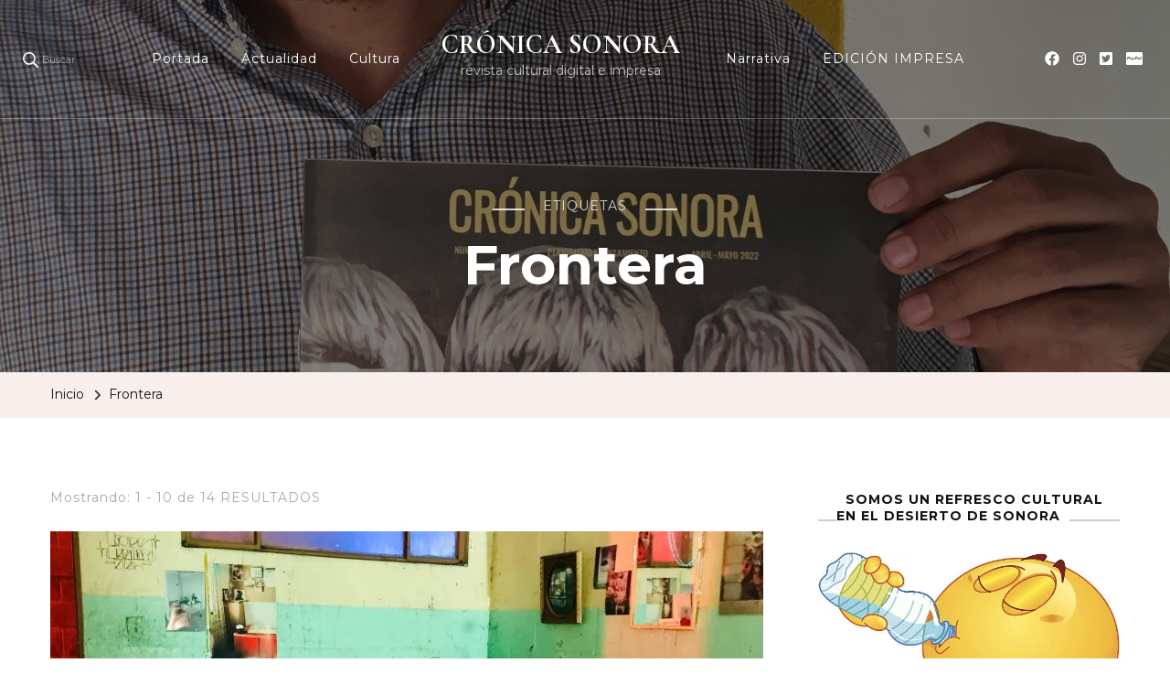

--- FILE ---
content_type: text/html; charset=UTF-8
request_url: https://www.cronicasonora.com/tag/frontera/
body_size: 27915
content:
    <!DOCTYPE html>
    <html lang="es">
    <head itemscope itemtype="http://schema.org/WebSite">
	    <meta charset="UTF-8">
    <meta name="viewport" content="width=device-width, initial-scale=1">
    <link rel="profile" href="http://gmpg.org/xfn/11">
    <title>Frontera &#8211; CRÓNICA SONORA</title>
<meta name='robots' content='max-image-preview:large' />
<link rel='dns-prefetch' href='//stats.wp.com' />
<link rel='dns-prefetch' href='//fonts.googleapis.com' />
<link rel='preconnect' href='//i0.wp.com' />
<link rel='preconnect' href='//c0.wp.com' />
<link rel="alternate" type="application/rss+xml" title="CRÓNICA SONORA &raquo; Feed" href="https://www.cronicasonora.com/feed/" />
<link rel="alternate" type="application/rss+xml" title="CRÓNICA SONORA &raquo; Feed de los comentarios" href="https://www.cronicasonora.com/comments/feed/" />
<link rel="alternate" type="application/rss+xml" title="CRÓNICA SONORA &raquo; Etiqueta Frontera del feed" href="https://www.cronicasonora.com/tag/frontera/feed/" />
		<!-- This site uses the Google Analytics by MonsterInsights plugin v9.7.0 - Using Analytics tracking - https://www.monsterinsights.com/ -->
							<script src="//www.googletagmanager.com/gtag/js?id=G-VDNMP81HBQ"  data-cfasync="false" data-wpfc-render="false" type="text/javascript" async></script>
			<script data-cfasync="false" data-wpfc-render="false" type="text/javascript">
				var mi_version = '9.7.0';
				var mi_track_user = true;
				var mi_no_track_reason = '';
								var MonsterInsightsDefaultLocations = {"page_location":"https:\/\/www.cronicasonora.com\/tag\/frontera\/"};
								if ( typeof MonsterInsightsPrivacyGuardFilter === 'function' ) {
					var MonsterInsightsLocations = (typeof MonsterInsightsExcludeQuery === 'object') ? MonsterInsightsPrivacyGuardFilter( MonsterInsightsExcludeQuery ) : MonsterInsightsPrivacyGuardFilter( MonsterInsightsDefaultLocations );
				} else {
					var MonsterInsightsLocations = (typeof MonsterInsightsExcludeQuery === 'object') ? MonsterInsightsExcludeQuery : MonsterInsightsDefaultLocations;
				}

								var disableStrs = [
										'ga-disable-G-VDNMP81HBQ',
									];

				/* Function to detect opted out users */
				function __gtagTrackerIsOptedOut() {
					for (var index = 0; index < disableStrs.length; index++) {
						if (document.cookie.indexOf(disableStrs[index] + '=true') > -1) {
							return true;
						}
					}

					return false;
				}

				/* Disable tracking if the opt-out cookie exists. */
				if (__gtagTrackerIsOptedOut()) {
					for (var index = 0; index < disableStrs.length; index++) {
						window[disableStrs[index]] = true;
					}
				}

				/* Opt-out function */
				function __gtagTrackerOptout() {
					for (var index = 0; index < disableStrs.length; index++) {
						document.cookie = disableStrs[index] + '=true; expires=Thu, 31 Dec 2099 23:59:59 UTC; path=/';
						window[disableStrs[index]] = true;
					}
				}

				if ('undefined' === typeof gaOptout) {
					function gaOptout() {
						__gtagTrackerOptout();
					}
				}
								window.dataLayer = window.dataLayer || [];

				window.MonsterInsightsDualTracker = {
					helpers: {},
					trackers: {},
				};
				if (mi_track_user) {
					function __gtagDataLayer() {
						dataLayer.push(arguments);
					}

					function __gtagTracker(type, name, parameters) {
						if (!parameters) {
							parameters = {};
						}

						if (parameters.send_to) {
							__gtagDataLayer.apply(null, arguments);
							return;
						}

						if (type === 'event') {
														parameters.send_to = monsterinsights_frontend.v4_id;
							var hookName = name;
							if (typeof parameters['event_category'] !== 'undefined') {
								hookName = parameters['event_category'] + ':' + name;
							}

							if (typeof MonsterInsightsDualTracker.trackers[hookName] !== 'undefined') {
								MonsterInsightsDualTracker.trackers[hookName](parameters);
							} else {
								__gtagDataLayer('event', name, parameters);
							}
							
						} else {
							__gtagDataLayer.apply(null, arguments);
						}
					}

					__gtagTracker('js', new Date());
					__gtagTracker('set', {
						'developer_id.dZGIzZG': true,
											});
					if ( MonsterInsightsLocations.page_location ) {
						__gtagTracker('set', MonsterInsightsLocations);
					}
										__gtagTracker('config', 'G-VDNMP81HBQ', {"forceSSL":"true","link_attribution":"true"} );
										window.gtag = __gtagTracker;										(function () {
						/* https://developers.google.com/analytics/devguides/collection/analyticsjs/ */
						/* ga and __gaTracker compatibility shim. */
						var noopfn = function () {
							return null;
						};
						var newtracker = function () {
							return new Tracker();
						};
						var Tracker = function () {
							return null;
						};
						var p = Tracker.prototype;
						p.get = noopfn;
						p.set = noopfn;
						p.send = function () {
							var args = Array.prototype.slice.call(arguments);
							args.unshift('send');
							__gaTracker.apply(null, args);
						};
						var __gaTracker = function () {
							var len = arguments.length;
							if (len === 0) {
								return;
							}
							var f = arguments[len - 1];
							if (typeof f !== 'object' || f === null || typeof f.hitCallback !== 'function') {
								if ('send' === arguments[0]) {
									var hitConverted, hitObject = false, action;
									if ('event' === arguments[1]) {
										if ('undefined' !== typeof arguments[3]) {
											hitObject = {
												'eventAction': arguments[3],
												'eventCategory': arguments[2],
												'eventLabel': arguments[4],
												'value': arguments[5] ? arguments[5] : 1,
											}
										}
									}
									if ('pageview' === arguments[1]) {
										if ('undefined' !== typeof arguments[2]) {
											hitObject = {
												'eventAction': 'page_view',
												'page_path': arguments[2],
											}
										}
									}
									if (typeof arguments[2] === 'object') {
										hitObject = arguments[2];
									}
									if (typeof arguments[5] === 'object') {
										Object.assign(hitObject, arguments[5]);
									}
									if ('undefined' !== typeof arguments[1].hitType) {
										hitObject = arguments[1];
										if ('pageview' === hitObject.hitType) {
											hitObject.eventAction = 'page_view';
										}
									}
									if (hitObject) {
										action = 'timing' === arguments[1].hitType ? 'timing_complete' : hitObject.eventAction;
										hitConverted = mapArgs(hitObject);
										__gtagTracker('event', action, hitConverted);
									}
								}
								return;
							}

							function mapArgs(args) {
								var arg, hit = {};
								var gaMap = {
									'eventCategory': 'event_category',
									'eventAction': 'event_action',
									'eventLabel': 'event_label',
									'eventValue': 'event_value',
									'nonInteraction': 'non_interaction',
									'timingCategory': 'event_category',
									'timingVar': 'name',
									'timingValue': 'value',
									'timingLabel': 'event_label',
									'page': 'page_path',
									'location': 'page_location',
									'title': 'page_title',
									'referrer' : 'page_referrer',
								};
								for (arg in args) {
																		if (!(!args.hasOwnProperty(arg) || !gaMap.hasOwnProperty(arg))) {
										hit[gaMap[arg]] = args[arg];
									} else {
										hit[arg] = args[arg];
									}
								}
								return hit;
							}

							try {
								f.hitCallback();
							} catch (ex) {
							}
						};
						__gaTracker.create = newtracker;
						__gaTracker.getByName = newtracker;
						__gaTracker.getAll = function () {
							return [];
						};
						__gaTracker.remove = noopfn;
						__gaTracker.loaded = true;
						window['__gaTracker'] = __gaTracker;
					})();
									} else {
										console.log("");
					(function () {
						function __gtagTracker() {
							return null;
						}

						window['__gtagTracker'] = __gtagTracker;
						window['gtag'] = __gtagTracker;
					})();
									}
			</script>
			
							<!-- / Google Analytics by MonsterInsights -->
		<script type="text/javascript">
/* <![CDATA[ */
window._wpemojiSettings = {"baseUrl":"https:\/\/s.w.org\/images\/core\/emoji\/15.0.3\/72x72\/","ext":".png","svgUrl":"https:\/\/s.w.org\/images\/core\/emoji\/15.0.3\/svg\/","svgExt":".svg","source":{"concatemoji":"https:\/\/www.cronicasonora.com\/wp-includes\/js\/wp-emoji-release.min.js?ver=6.6.2"}};
/*! This file is auto-generated */
!function(i,n){var o,s,e;function c(e){try{var t={supportTests:e,timestamp:(new Date).valueOf()};sessionStorage.setItem(o,JSON.stringify(t))}catch(e){}}function p(e,t,n){e.clearRect(0,0,e.canvas.width,e.canvas.height),e.fillText(t,0,0);var t=new Uint32Array(e.getImageData(0,0,e.canvas.width,e.canvas.height).data),r=(e.clearRect(0,0,e.canvas.width,e.canvas.height),e.fillText(n,0,0),new Uint32Array(e.getImageData(0,0,e.canvas.width,e.canvas.height).data));return t.every(function(e,t){return e===r[t]})}function u(e,t,n){switch(t){case"flag":return n(e,"\ud83c\udff3\ufe0f\u200d\u26a7\ufe0f","\ud83c\udff3\ufe0f\u200b\u26a7\ufe0f")?!1:!n(e,"\ud83c\uddfa\ud83c\uddf3","\ud83c\uddfa\u200b\ud83c\uddf3")&&!n(e,"\ud83c\udff4\udb40\udc67\udb40\udc62\udb40\udc65\udb40\udc6e\udb40\udc67\udb40\udc7f","\ud83c\udff4\u200b\udb40\udc67\u200b\udb40\udc62\u200b\udb40\udc65\u200b\udb40\udc6e\u200b\udb40\udc67\u200b\udb40\udc7f");case"emoji":return!n(e,"\ud83d\udc26\u200d\u2b1b","\ud83d\udc26\u200b\u2b1b")}return!1}function f(e,t,n){var r="undefined"!=typeof WorkerGlobalScope&&self instanceof WorkerGlobalScope?new OffscreenCanvas(300,150):i.createElement("canvas"),a=r.getContext("2d",{willReadFrequently:!0}),o=(a.textBaseline="top",a.font="600 32px Arial",{});return e.forEach(function(e){o[e]=t(a,e,n)}),o}function t(e){var t=i.createElement("script");t.src=e,t.defer=!0,i.head.appendChild(t)}"undefined"!=typeof Promise&&(o="wpEmojiSettingsSupports",s=["flag","emoji"],n.supports={everything:!0,everythingExceptFlag:!0},e=new Promise(function(e){i.addEventListener("DOMContentLoaded",e,{once:!0})}),new Promise(function(t){var n=function(){try{var e=JSON.parse(sessionStorage.getItem(o));if("object"==typeof e&&"number"==typeof e.timestamp&&(new Date).valueOf()<e.timestamp+604800&&"object"==typeof e.supportTests)return e.supportTests}catch(e){}return null}();if(!n){if("undefined"!=typeof Worker&&"undefined"!=typeof OffscreenCanvas&&"undefined"!=typeof URL&&URL.createObjectURL&&"undefined"!=typeof Blob)try{var e="postMessage("+f.toString()+"("+[JSON.stringify(s),u.toString(),p.toString()].join(",")+"));",r=new Blob([e],{type:"text/javascript"}),a=new Worker(URL.createObjectURL(r),{name:"wpTestEmojiSupports"});return void(a.onmessage=function(e){c(n=e.data),a.terminate(),t(n)})}catch(e){}c(n=f(s,u,p))}t(n)}).then(function(e){for(var t in e)n.supports[t]=e[t],n.supports.everything=n.supports.everything&&n.supports[t],"flag"!==t&&(n.supports.everythingExceptFlag=n.supports.everythingExceptFlag&&n.supports[t]);n.supports.everythingExceptFlag=n.supports.everythingExceptFlag&&!n.supports.flag,n.DOMReady=!1,n.readyCallback=function(){n.DOMReady=!0}}).then(function(){return e}).then(function(){var e;n.supports.everything||(n.readyCallback(),(e=n.source||{}).concatemoji?t(e.concatemoji):e.wpemoji&&e.twemoji&&(t(e.twemoji),t(e.wpemoji)))}))}((window,document),window._wpemojiSettings);
/* ]]> */
</script>
<style id='wp-emoji-styles-inline-css' type='text/css'>

	img.wp-smiley, img.emoji {
		display: inline !important;
		border: none !important;
		box-shadow: none !important;
		height: 1em !important;
		width: 1em !important;
		margin: 0 0.07em !important;
		vertical-align: -0.1em !important;
		background: none !important;
		padding: 0 !important;
	}
</style>
<link rel='stylesheet' id='wp-block-library-css' href='https://c0.wp.com/c/6.6.2/wp-includes/css/dist/block-library/style.min.css' type='text/css' media='all' />
<link rel='stylesheet' id='mediaelement-css' href='https://c0.wp.com/c/6.6.2/wp-includes/js/mediaelement/mediaelementplayer-legacy.min.css' type='text/css' media='all' />
<link rel='stylesheet' id='wp-mediaelement-css' href='https://c0.wp.com/c/6.6.2/wp-includes/js/mediaelement/wp-mediaelement.min.css' type='text/css' media='all' />
<style id='jetpack-sharing-buttons-style-inline-css' type='text/css'>
.jetpack-sharing-buttons__services-list{display:flex;flex-direction:row;flex-wrap:wrap;gap:0;list-style-type:none;margin:5px;padding:0}.jetpack-sharing-buttons__services-list.has-small-icon-size{font-size:12px}.jetpack-sharing-buttons__services-list.has-normal-icon-size{font-size:16px}.jetpack-sharing-buttons__services-list.has-large-icon-size{font-size:24px}.jetpack-sharing-buttons__services-list.has-huge-icon-size{font-size:36px}@media print{.jetpack-sharing-buttons__services-list{display:none!important}}.editor-styles-wrapper .wp-block-jetpack-sharing-buttons{gap:0;padding-inline-start:0}ul.jetpack-sharing-buttons__services-list.has-background{padding:1.25em 2.375em}
</style>
<style id='classic-theme-styles-inline-css' type='text/css'>
/*! This file is auto-generated */
.wp-block-button__link{color:#fff;background-color:#32373c;border-radius:9999px;box-shadow:none;text-decoration:none;padding:calc(.667em + 2px) calc(1.333em + 2px);font-size:1.125em}.wp-block-file__button{background:#32373c;color:#fff;text-decoration:none}
</style>
<style id='global-styles-inline-css' type='text/css'>
:root{--wp--preset--aspect-ratio--square: 1;--wp--preset--aspect-ratio--4-3: 4/3;--wp--preset--aspect-ratio--3-4: 3/4;--wp--preset--aspect-ratio--3-2: 3/2;--wp--preset--aspect-ratio--2-3: 2/3;--wp--preset--aspect-ratio--16-9: 16/9;--wp--preset--aspect-ratio--9-16: 9/16;--wp--preset--color--black: #000000;--wp--preset--color--cyan-bluish-gray: #abb8c3;--wp--preset--color--white: #ffffff;--wp--preset--color--pale-pink: #f78da7;--wp--preset--color--vivid-red: #cf2e2e;--wp--preset--color--luminous-vivid-orange: #ff6900;--wp--preset--color--luminous-vivid-amber: #fcb900;--wp--preset--color--light-green-cyan: #7bdcb5;--wp--preset--color--vivid-green-cyan: #00d084;--wp--preset--color--pale-cyan-blue: #8ed1fc;--wp--preset--color--vivid-cyan-blue: #0693e3;--wp--preset--color--vivid-purple: #9b51e0;--wp--preset--gradient--vivid-cyan-blue-to-vivid-purple: linear-gradient(135deg,rgba(6,147,227,1) 0%,rgb(155,81,224) 100%);--wp--preset--gradient--light-green-cyan-to-vivid-green-cyan: linear-gradient(135deg,rgb(122,220,180) 0%,rgb(0,208,130) 100%);--wp--preset--gradient--luminous-vivid-amber-to-luminous-vivid-orange: linear-gradient(135deg,rgba(252,185,0,1) 0%,rgba(255,105,0,1) 100%);--wp--preset--gradient--luminous-vivid-orange-to-vivid-red: linear-gradient(135deg,rgba(255,105,0,1) 0%,rgb(207,46,46) 100%);--wp--preset--gradient--very-light-gray-to-cyan-bluish-gray: linear-gradient(135deg,rgb(238,238,238) 0%,rgb(169,184,195) 100%);--wp--preset--gradient--cool-to-warm-spectrum: linear-gradient(135deg,rgb(74,234,220) 0%,rgb(151,120,209) 20%,rgb(207,42,186) 40%,rgb(238,44,130) 60%,rgb(251,105,98) 80%,rgb(254,248,76) 100%);--wp--preset--gradient--blush-light-purple: linear-gradient(135deg,rgb(255,206,236) 0%,rgb(152,150,240) 100%);--wp--preset--gradient--blush-bordeaux: linear-gradient(135deg,rgb(254,205,165) 0%,rgb(254,45,45) 50%,rgb(107,0,62) 100%);--wp--preset--gradient--luminous-dusk: linear-gradient(135deg,rgb(255,203,112) 0%,rgb(199,81,192) 50%,rgb(65,88,208) 100%);--wp--preset--gradient--pale-ocean: linear-gradient(135deg,rgb(255,245,203) 0%,rgb(182,227,212) 50%,rgb(51,167,181) 100%);--wp--preset--gradient--electric-grass: linear-gradient(135deg,rgb(202,248,128) 0%,rgb(113,206,126) 100%);--wp--preset--gradient--midnight: linear-gradient(135deg,rgb(2,3,129) 0%,rgb(40,116,252) 100%);--wp--preset--font-size--small: 13px;--wp--preset--font-size--medium: 20px;--wp--preset--font-size--large: 36px;--wp--preset--font-size--x-large: 42px;--wp--preset--spacing--20: 0.44rem;--wp--preset--spacing--30: 0.67rem;--wp--preset--spacing--40: 1rem;--wp--preset--spacing--50: 1.5rem;--wp--preset--spacing--60: 2.25rem;--wp--preset--spacing--70: 3.38rem;--wp--preset--spacing--80: 5.06rem;--wp--preset--shadow--natural: 6px 6px 9px rgba(0, 0, 0, 0.2);--wp--preset--shadow--deep: 12px 12px 50px rgba(0, 0, 0, 0.4);--wp--preset--shadow--sharp: 6px 6px 0px rgba(0, 0, 0, 0.2);--wp--preset--shadow--outlined: 6px 6px 0px -3px rgba(255, 255, 255, 1), 6px 6px rgba(0, 0, 0, 1);--wp--preset--shadow--crisp: 6px 6px 0px rgba(0, 0, 0, 1);}:where(.is-layout-flex){gap: 0.5em;}:where(.is-layout-grid){gap: 0.5em;}body .is-layout-flex{display: flex;}.is-layout-flex{flex-wrap: wrap;align-items: center;}.is-layout-flex > :is(*, div){margin: 0;}body .is-layout-grid{display: grid;}.is-layout-grid > :is(*, div){margin: 0;}:where(.wp-block-columns.is-layout-flex){gap: 2em;}:where(.wp-block-columns.is-layout-grid){gap: 2em;}:where(.wp-block-post-template.is-layout-flex){gap: 1.25em;}:where(.wp-block-post-template.is-layout-grid){gap: 1.25em;}.has-black-color{color: var(--wp--preset--color--black) !important;}.has-cyan-bluish-gray-color{color: var(--wp--preset--color--cyan-bluish-gray) !important;}.has-white-color{color: var(--wp--preset--color--white) !important;}.has-pale-pink-color{color: var(--wp--preset--color--pale-pink) !important;}.has-vivid-red-color{color: var(--wp--preset--color--vivid-red) !important;}.has-luminous-vivid-orange-color{color: var(--wp--preset--color--luminous-vivid-orange) !important;}.has-luminous-vivid-amber-color{color: var(--wp--preset--color--luminous-vivid-amber) !important;}.has-light-green-cyan-color{color: var(--wp--preset--color--light-green-cyan) !important;}.has-vivid-green-cyan-color{color: var(--wp--preset--color--vivid-green-cyan) !important;}.has-pale-cyan-blue-color{color: var(--wp--preset--color--pale-cyan-blue) !important;}.has-vivid-cyan-blue-color{color: var(--wp--preset--color--vivid-cyan-blue) !important;}.has-vivid-purple-color{color: var(--wp--preset--color--vivid-purple) !important;}.has-black-background-color{background-color: var(--wp--preset--color--black) !important;}.has-cyan-bluish-gray-background-color{background-color: var(--wp--preset--color--cyan-bluish-gray) !important;}.has-white-background-color{background-color: var(--wp--preset--color--white) !important;}.has-pale-pink-background-color{background-color: var(--wp--preset--color--pale-pink) !important;}.has-vivid-red-background-color{background-color: var(--wp--preset--color--vivid-red) !important;}.has-luminous-vivid-orange-background-color{background-color: var(--wp--preset--color--luminous-vivid-orange) !important;}.has-luminous-vivid-amber-background-color{background-color: var(--wp--preset--color--luminous-vivid-amber) !important;}.has-light-green-cyan-background-color{background-color: var(--wp--preset--color--light-green-cyan) !important;}.has-vivid-green-cyan-background-color{background-color: var(--wp--preset--color--vivid-green-cyan) !important;}.has-pale-cyan-blue-background-color{background-color: var(--wp--preset--color--pale-cyan-blue) !important;}.has-vivid-cyan-blue-background-color{background-color: var(--wp--preset--color--vivid-cyan-blue) !important;}.has-vivid-purple-background-color{background-color: var(--wp--preset--color--vivid-purple) !important;}.has-black-border-color{border-color: var(--wp--preset--color--black) !important;}.has-cyan-bluish-gray-border-color{border-color: var(--wp--preset--color--cyan-bluish-gray) !important;}.has-white-border-color{border-color: var(--wp--preset--color--white) !important;}.has-pale-pink-border-color{border-color: var(--wp--preset--color--pale-pink) !important;}.has-vivid-red-border-color{border-color: var(--wp--preset--color--vivid-red) !important;}.has-luminous-vivid-orange-border-color{border-color: var(--wp--preset--color--luminous-vivid-orange) !important;}.has-luminous-vivid-amber-border-color{border-color: var(--wp--preset--color--luminous-vivid-amber) !important;}.has-light-green-cyan-border-color{border-color: var(--wp--preset--color--light-green-cyan) !important;}.has-vivid-green-cyan-border-color{border-color: var(--wp--preset--color--vivid-green-cyan) !important;}.has-pale-cyan-blue-border-color{border-color: var(--wp--preset--color--pale-cyan-blue) !important;}.has-vivid-cyan-blue-border-color{border-color: var(--wp--preset--color--vivid-cyan-blue) !important;}.has-vivid-purple-border-color{border-color: var(--wp--preset--color--vivid-purple) !important;}.has-vivid-cyan-blue-to-vivid-purple-gradient-background{background: var(--wp--preset--gradient--vivid-cyan-blue-to-vivid-purple) !important;}.has-light-green-cyan-to-vivid-green-cyan-gradient-background{background: var(--wp--preset--gradient--light-green-cyan-to-vivid-green-cyan) !important;}.has-luminous-vivid-amber-to-luminous-vivid-orange-gradient-background{background: var(--wp--preset--gradient--luminous-vivid-amber-to-luminous-vivid-orange) !important;}.has-luminous-vivid-orange-to-vivid-red-gradient-background{background: var(--wp--preset--gradient--luminous-vivid-orange-to-vivid-red) !important;}.has-very-light-gray-to-cyan-bluish-gray-gradient-background{background: var(--wp--preset--gradient--very-light-gray-to-cyan-bluish-gray) !important;}.has-cool-to-warm-spectrum-gradient-background{background: var(--wp--preset--gradient--cool-to-warm-spectrum) !important;}.has-blush-light-purple-gradient-background{background: var(--wp--preset--gradient--blush-light-purple) !important;}.has-blush-bordeaux-gradient-background{background: var(--wp--preset--gradient--blush-bordeaux) !important;}.has-luminous-dusk-gradient-background{background: var(--wp--preset--gradient--luminous-dusk) !important;}.has-pale-ocean-gradient-background{background: var(--wp--preset--gradient--pale-ocean) !important;}.has-electric-grass-gradient-background{background: var(--wp--preset--gradient--electric-grass) !important;}.has-midnight-gradient-background{background: var(--wp--preset--gradient--midnight) !important;}.has-small-font-size{font-size: var(--wp--preset--font-size--small) !important;}.has-medium-font-size{font-size: var(--wp--preset--font-size--medium) !important;}.has-large-font-size{font-size: var(--wp--preset--font-size--large) !important;}.has-x-large-font-size{font-size: var(--wp--preset--font-size--x-large) !important;}
:where(.wp-block-post-template.is-layout-flex){gap: 1.25em;}:where(.wp-block-post-template.is-layout-grid){gap: 1.25em;}
:where(.wp-block-columns.is-layout-flex){gap: 2em;}:where(.wp-block-columns.is-layout-grid){gap: 2em;}
:root :where(.wp-block-pullquote){font-size: 1.5em;line-height: 1.6;}
</style>
<link rel='stylesheet' id='wpfc-css' href='https://www.cronicasonora.com/wp-content/plugins/gs-facebook-comments/public/css/wpfc-public.css?ver=1.7.3' type='text/css' media='all' />
<link rel='stylesheet' id='owl-carousel-css' href='https://www.cronicasonora.com/wp-content/themes/blossom-travel/css/owl.carousel.min.css?ver=2.3.4' type='text/css' media='all' />
<link rel='stylesheet' id='blossom-travel-google-fonts-css' href='https://fonts.googleapis.com/css?family=Montserrat%3A100%2C200%2C300%2Cregular%2C500%2C600%2C700%2C800%2C900%2C100italic%2C200italic%2C300italic%2Citalic%2C500italic%2C600italic%2C700italic%2C800italic%2C900italic%7CCormorant+Garamond%3A300%2C300italic%2Cregular%2Citalic%2C500%2C500italic%2C600%2C600italic%2C700%2C700italic%7CCormorant+Garamond%3A700' type='text/css' media='all' />
<link rel='stylesheet' id='blossom-travel-css' href='https://www.cronicasonora.com/wp-content/themes/blossom-travel/style.css?ver=1.2.4' type='text/css' media='all' />
<style id='blossom-travel-inline-css' type='text/css'>


	.site-title{
        font-size   : 29px;
        font-family : Cormorant Garamond;
        font-weight : 700;
        font-style  : normal;
    }

	.site-title a{
		color: #ffffff;
	}

	.custom-logo-link img{
	    width: 250px;
	    max-width: 100%;
	}
     
    .content-newsletter .blossomthemes-email-newsletter-wrapper.bg-img:after,
    .widget_blossomthemes_email_newsletter_widget .blossomthemes-email-newsletter-wrapper:after{
        background: rgba(228, 191, 182, 0.8);
    }
    
    /*Typography*/

    body,
    button,
    input,
    select,
    optgroup,
    textarea{
        font-family : Montserrat;        
    }

	.about-section .btn-readmore, 
	.single .content-area .single-travel-essential .section-title, 
	#secondary .widget_blossomtheme_companion_cta_widget .text-holder p, 
	.site-footer .widget_blossomtheme_companion_cta_widget .text-holder p {
		font-family : Montserrat;
	}

	
	section[class*="-section"] .widget .widget-title, 
	.section-title, 
	.banner .banner-caption .entry-title, 
	.banner .item .entry-header .title, 
	.trending-section .widget ul li .entry-header .entry-title, 
	section.about-section .widget .widget-title, 
	.trending-stories-section article .entry-title, 
	.newsletter-section .blossomthemes-email-newsletter-wrapper h3, 
	.widget_bttk_popular_post ul li .entry-header .entry-title, 
	.widget_bttk_pro_recent_post ul li .entry-header .entry-title, 
	.widget_bttk_author_bio .title-holder, 
	.widget-area .widget_blossomthemes_email_newsletter_widget .text-holder h3, 
	.site-footer .widget_blossomthemes_email_newsletter_widget .text-holder h3, 
	body[class*="post-lay-"] .site-main .large-post .entry-title, 
	body[class*="post-lay-"] .site-main article:not(.large-post) .entry-title, 
	.additional-post .section-grid article .entry-title, 
	.single .site-content .page-header .page-title {
		font-family : Cormorant Garamond;
	}
    
    /*Color Scheme*/

    button:hover,
	input[type="button"]:hover,
	input[type="reset"]:hover,
	input[type="submit"]:hover, 
	.widget_archive ul li::before, 
	.widget_categories ul li::before, 
	.widget_pages ul li::before, 
	.widget_meta ul li::before, 
	.widget_recent_comments ul li::before, 
	.widget_recent_entries ul li::before, 
	.widget_nav_menu ul li::before, 
	.comment-form p.form-submit input[type="submit"], 
	.pagination .page-numbers.current, 
	.posts-navigation .nav-links a:hover, 
	#load-posts a.loading, 
	#load-posts a:hover, 
	#load-posts a.disabled, 
	.sticky-t-bar:not(.active) .close, 
	.sticky-bar-content, 
	.main-navigation ul li a:after, 
	.main-navigation ul ul li:hover > a, 
	.main-navigation ul ul li a:hover, 
	.main-navigation ul ul li.current-menu-item > a, 
	.main-navigation ul ul li.current_page_item > a, 
	.main-navigation ul ul li.current-menu-ancestor > a, 
	.main-navigation ul ul li.current_page_ancestor > a, 
	.btn-readmore, 
	.banner-caption .blossomthemes-email-newsletter-wrapper form input[type="submit"]:hover, 
	.slider-two .owl-carousel .owl-nav [class*="owl-"], 
	.slider-five .owl-carousel .owl-nav [class*="owl-"], 
	.trending-section .owl-carousel .owl-nav [class*="owl-"], 
	.widget_bttk_image_text_widget ul li:hover .btn-readmore, 
	.post-thumbnail .social-list li a, 
	.popular-post-section .owl-carousel .owl-nav [class*="owl-"], 
	.trending-post-section .owl-carousel .owl-nav [class*="owl-"], 
	.popular-cat-section .owl-carousel .owl-nav [class*="owl-"], 
	.widget_blossomtheme_companion_cta_widget .btn-cta, 
	.widget_calendar table caption, 
	.tagcloud a, 
	.widget_bttk_author_bio .readmore, 
	.widget_bttk_author_bio .author-socicons li a:hover, 
	.page-template-contact .site-main form input[type="submit"], 
	.single .site-main article .social-list li a, 
	.single-lay-five .site-content .page-header .social-list li a, 
	.single-lay-six .site-content .page-header .social-list li a, 
	.widget_bttk_social_links ul li a:hover, 
	.widget_bttk_posts_category_slider_widget .owl-theme .owl-nav [class*="owl-"]:hover, 
	.widget_bttk_description_widget .social-profile li a, 
	.footer-social .social-list li a:hover svg, 
	.site-footer .widget_bttk_posts_category_slider_widget .owl-carousel .owl-dots .owl-dot.active, 
	.site-footer .widget_bttk_posts_category_slider_widget .owl-carousel .owl-dots .owl-dot:hover, 
	.site-footer .widget_bttk_social_links ul li a:hover, 
	.bttk-itw-holder .owl-stage li, 
	.author-section .author-img, 
	.trending-section .owl-carousel .owl-nav [class*="owl-"].disabled, 
	.trending-section .owl-carousel .owl-nav [class*="owl-"].disabled:hover, 
	.main-navigation ul .sub-menu li:hover > a, 
	.main-navigation ul .sub-menu li a:hover, 
	.main-navigation ul .sub-menu li.current-menu-item > a, 
	.main-navigation ul .sub-menu li.current_page_item > a, 
	.main-navigation ul .sub-menu li.current-menu-ancestor > a, 
	.main-navigation ul .sub-menu li.current_page_ancestor > a {
		background: #e4bfb6;
	}

	.banner-caption .blossomthemes-email-newsletter-wrapper form label input[type="checkbox"]:checked + .check-mark, 
	.feature-category-section .widget_bttk_custom_categories ul li, 
	.widget_search .search-form .search-submit, 
	.error404 .site-main .search-form .search-submit {
		background-color: #e4bfb6;
	}

	.pagination .page-numbers:hover, 
	.pagination .page-numbers.current, 
	.posts-navigation .nav-links a:hover, 
	#load-posts a.loading, 
	#load-posts a:hover, 
	#load-posts a.disabled, 
	.banner-caption .blossomthemes-email-newsletter-wrapper form label input[type="checkbox"]:checked + .check-mark, 
	.post-thumbnail .social-list li a, 
	.widget_blossomtheme_companion_cta_widget .btn-cta, 
	.widget_bttk_author_bio .author-socicons li a:hover, 
	.single .site-main article .social-list li a, 
	.single-lay-five .site-content .page-header .social-list li a, 
	.single-lay-six .site-content .page-header .social-list li a, 
	.site-footer .widget_bttk_posts_category_slider_widget .owl-carousel .owl-dots .owl-dot.active, 
	.site-footer .widget_bttk_posts_category_slider_widget .owl-carousel .owl-dots .owl-dot:hover {
		border-color: #e4bfb6;
	}

	a, a:hover, 
	#secondary .widget ul li a:hover, 
	.site-footer .widget ul li a:hover, 
	.comment-respond .comment-reply-title a:hover, 
	.social-list li a:hover, 
	.header-five .header-t .header-social .social-list li a:hover, 
	.banner .entry-header .entry-title a:hover, 
	.banner .banner-caption .entry-title a:hover, 
	.banner .item .entry-header .title a:hover, 
	.slider-one .entry-header .entry-meta > span a:hover, 
	.slider-two .item .entry-header .entry-title a:hover, 
	.slider-two .item .entry-header span.category a:hover, 
	.slider-three .item .entry-header .entry-title a:hover, 
	.slider-three .item .entry-meta > span a:hover, 
	.slider-four .item .entry-header .entry-title a:hover, 
	.slider-four .item .entry-meta > span a:hover, 
	.slider-five .item-wrap .entry-header .entry-title a:hover, 
	.slider-five .item-wrap .entry-meta > span a:hover, 
	.trending-section li .entry-header span.cat-links a:hover, 
	.trending-section .widget ul li .entry-title a:hover, 
	article .entry-title a:hover, 
	.entry-meta > span a:hover, 
	.entry-footer > span a:hover, 
	.trending-stories-section article:not(.large-post) span.category a, 
	span.category a:hover, 
	article.large-post span.category a:hover, 
	article.large-post .entry-title a:hover, 
	.popular-post-section .widget ul.style-one li .entry-title a:hover, 
	.trending-post-section.style-three article .entry-title a:hover, 
	.popular-cat-section.style-three article .entry-title a:hover, 
	.popular-post-section .widget .style-one .entry-header .cat-links a:hover, 
	.trending-post-section.style-three article .category a:hover, 
	.popular-cat-section.style-three article .category a:hover, 
	#secondary .widget_bttk_popular_post .entry-meta > span a:hover, 
	#secondary .widget_bttk_pro_recent_post .entry-meta > span a:hover, 
	.post-lay-one .site-main article:not(.large-post) span.category a:hover, 
	.post-lay-one .site-main .large-post .entry-footer > span a:hover, 
	.post-lay-one .site-main article:not(.large-post) .btn-readmore:hover, 
	.post-lay-two .site-main article span.category a:hover, 
	.post-lay-two .site-main article .entry-title a:hover, 
	.post-lay-three .site-main article span.category a:hover, 
	.post-lay-five .site-main article .category a:hover, 
	.post-lay-five .site-main article .entry-title a:hover, 
	.single .page-header span.category a:hover, 
	.single .page-header .entry-meta > span a:hover, 
	.single .site-main .article-meta .byline a:hover, 
	.single-lay-four .page-header .meta-info-wrap .byline a:hover, 
	.single-lay-five .page-header .meta-info-wrap .byline a:hover, 
	.single-lay-six .page-header .meta-info-wrap .byline a:hover, 
	.single-lay-four .page-header .meta-info-wrap > span a:hover, 
	.single-lay-five .page-header .meta-info-wrap > span a:hover, 
	.single-lay-six .page-header .meta-info-wrap > span a:hover, 
	.widget_bttk_icon_text_widget .rtc-itw-inner-holder .icon-holder, 
	.widget_blossomthemes_stat_counter_widget .blossomthemes-sc-holder .icon-holder, 
	.footer-social .social-list li a:hover:after, 
	.popular-post-section .widget_bttk_popular_post ul:not(.style-one) li .entry-title a:hover, 
	.header-one .header-social .social-list li a:hover, 
	.shop-section .item h3 a:hover,
	.site-footer .widget_bttk_popular_post .style-three li .entry-header .cat-links a:hover, 
	.site-footer .widget_bttk_pro_recent_post .style-three li .entry-header .cat-links a:hover, 
	.site-footer .widget_bttk_popular_post .style-three li .entry-meta span > a:hover, 
	.site-footer .widget_bttk_pro_recent_post .style-three li .entry-meta span > a:hover, 
	.site-footer .widget_bttk_popular_post .style-three li .entry-header .entry-title a:hover, 
	.site-footer .widget_bttk_pro_recent_post .style-three li .entry-header .entry-title a:hover,
	.entry-content a:hover,
	.entry-summary a:hover,
	.page-content a:hover,
	.comment-content a:hover,
	.widget .textwidget a:hover {
		color: #e4bfb6;
	}

	.header-search .search-toggle:hover svg path {
		fill: #e4bfb6;
	}
    
    blockquote {
		background-image: url( 'data:image/svg+xml; utf-8, <svg xmlns="http://www.w3.org/2000/svg" viewBox="0 0 74 74"><path fill="%23e4bfb6" d="M68.871,47.073A12.886,12.886,0,0,0,56.71,36.191c1.494-5.547,5.121-7.752,9.53-9.032a.515.515,0,0,0,.356-.569l-.711-4.409s-.071-.356-.64-.284C50.024,23.6,39.712,35.2,41.632,49.277,43.41,59.021,51.02,62.79,58.061,61.794a12.968,12.968,0,0,0,10.81-14.722ZM20.3,36.191c1.422-5.547,5.192-7.752,9.53-9.032a.515.515,0,0,0,.356-.569l-.64-4.409s-.071-.356-.64-.284C13.682,23.532,3.441,35.124,5.219,49.206c1.849,9.815,9.53,13.584,16.5,12.588A12.865,12.865,0,0,0,32.458,47.073,12.693,12.693,0,0,0,20.3,36.191Z"></path></svg>' );
	}

	.search .page-header .search-form .search-submit:hover, 
	.search .page-header .search-form .search-submit:active, 
	.search .page-header .search-form .search-submit:focus {
		background-image: url( 'data:image/svg+xml; utf-8, <svg xmlns="http://www.w3.org/2000/svg" viewBox="0 0 512 512"><path fill="%23e4bfb6" d="M505 442.7L405.3 343c-4.5-4.5-10.6-7-17-7H372c27.6-35.3 44-79.7 44-128C416 93.1 322.9 0 208 0S0 93.1 0 208s93.1 208 208 208c48.3 0 92.7-16.4 128-44v16.3c0 6.4 2.5 12.5 7 17l99.7 99.7c9.4 9.4 24.6 9.4 33.9 0l28.3-28.3c9.4-9.4 9.4-24.6.1-34zM208 336c-70.7 0-128-57.2-128-128 0-70.7 57.2-128 128-128 70.7 0 128 57.2 128 128 0 70.7-57.2 128-128 128z"></path></svg>' );
	}

	.widget_bttk_author_bio .title-holder::before {
		background-image: url( 'data:image/svg+xml; utf-8, <svg xmlns="http://www.w3.org/2000/svg" viewBox="0 0 86.268 7.604"><path fill="%23e4bfb6" d="M55.162,0h0a9.129,9.129,0,0,1,6.8,3.073A7,7,0,0,0,67.17,5.44a7,7,0,0,0,5.208-2.367A9.129,9.129,0,0,1,79.182,0h0a9.133,9.133,0,0,1,6.8,3.073,1.082,1.082,0,1,1-1.6,1.455,6.98,6.98,0,0,0-5.2-2.368h0a7.007,7.007,0,0,0-5.208,2.368A9.139,9.139,0,0,1,67.169,7.6a9.14,9.14,0,0,1-6.805-3.075,6.989,6.989,0,0,0-5.2-2.368h-.005a7,7,0,0,0-5.21,2.368A9.142,9.142,0,0,1,43.144,7.6a9.14,9.14,0,0,1-6.805-3.075,7.069,7.069,0,0,0-10.42,0A9.149,9.149,0,0,1,19.109,7.6h0A9.145,9.145,0,0,1,12.3,4.528,6.984,6.984,0,0,0,7.092,2.16h0A7,7,0,0,0,1.882,4.528a1.081,1.081,0,1,1-1.6-1.455A9.137,9.137,0,0,1,7.09,0h0A9.145,9.145,0,0,1,13.9,3.073a6.985,6.985,0,0,0,5.2,2.367h0a7.012,7.012,0,0,0,5.213-2.367,9.275,9.275,0,0,1,13.612,0,7.01,7.01,0,0,0,5.21,2.367,7,7,0,0,0,5.21-2.367A9.146,9.146,0,0,1,55.162,0"></path></svg>' );
	}

	.comment-body .reply .comment-reply-link:hover:before {
		background-image: url( 'data:image/svg+xml; utf-8, <svg xmlns="http://www.w3.org/2000/svg" viewBox="0 0 18 15"><path fill="%23e4bfb6" d="M934,147.2a11.941,11.941,0,0,1,7.5,3.7,16.063,16.063,0,0,1,3.5,7.3c-2.4-3.4-6.1-5.1-11-5.1v4.1l-7-7,7-7Z" transform="translate(-927 -143.2)"/></svg>' );
	}

	.instagram-section .profile-link::after {
		background-image: url( 'data:image/svg+xml; utf-8, <svg xmlns="http://www.w3.org/2000/svg" viewBox="0 0 192 512"><path fill="%23e4bfb6" d="M0 384.662V127.338c0-17.818 21.543-26.741 34.142-14.142l128.662 128.662c7.81 7.81 7.81 20.474 0 28.284L34.142 398.804C21.543 411.404 0 402.48 0 384.662z"></path></svg>' );
	}

	.widget-area .widget_blossomthemes_email_newsletter_widget .text-holder h3::after, 
	.site-footer .widget_blossomthemes_email_newsletter_widget .text-holder h3::after {
		background-image: url( 'data:image/svg+xml; utf-8, <svg xmlns="http://www.w3.org/2000/svg" viewBox="0 0 86.268 7.604"><path fill="%23e4bfb6" d="M55.162,0h0a9.129,9.129,0,0,1,6.8,3.073A7,7,0,0,0,67.17,5.44a7,7,0,0,0,5.208-2.367A9.129,9.129,0,0,1,79.182,0h0a9.133,9.133,0,0,1,6.8,3.073,1.082,1.082,0,1,1-1.6,1.455,6.98,6.98,0,0,0-5.2-2.368h0a7.007,7.007,0,0,0-5.208,2.368A9.139,9.139,0,0,1,67.169,7.6a9.14,9.14,0,0,1-6.805-3.075,6.989,6.989,0,0,0-5.2-2.368h-.005a7,7,0,0,0-5.21,2.368A9.142,9.142,0,0,1,43.144,7.6a9.14,9.14,0,0,1-6.805-3.075,7.069,7.069,0,0,0-10.42,0A9.149,9.149,0,0,1,19.109,7.6h0A9.145,9.145,0,0,1,12.3,4.528,6.984,6.984,0,0,0,7.092,2.16h0A7,7,0,0,0,1.882,4.528a1.081,1.081,0,1,1-1.6-1.455A9.137,9.137,0,0,1,7.09,0h0A9.145,9.145,0,0,1,13.9,3.073a6.985,6.985,0,0,0,5.2,2.367h0a7.012,7.012,0,0,0,5.213-2.367,9.275,9.275,0,0,1,13.612,0,7.01,7.01,0,0,0,5.21,2.367,7,7,0,0,0,5.21-2.367A9.146,9.146,0,0,1,55.162,0"></path></svg>' );
	}


	/*Secondary color*/
	.comment-form p.form-submit input[type="submit"]:hover, 
	.sticky-t-bar .btn-readmore, 
	.sticky-t-bar .btn-readmore:hover, 
	.header-five .header-t, 
	.btn-readmore:hover, 
	.slider-two .owl-carousel .owl-nav [class*="owl-"]:hover, 
	.slider-two .owl-carousel .owl-nav [class*="owl-"].disabled, 
	.slider-five .owl-carousel .owl-nav [class*="owl-"]:hover, 
	.slider-five .owl-carousel .owl-nav [class*="owl-"].disabled, 
	.trending-section .owl-carousel .owl-nav [class*="owl-"]:hover,  
	.popular-post-section .owl-stage-outer .owl-item, 
	.trending-post-section.style-three .owl-stage-outer .owl-item, 
	.popular-cat-section.style-three .owl-stage-outer .owl-item, 
	.popular-post-section .widget ul.style-one li, 
	.trending-post-section.style-three article, 
	.popular-cat-section.style-three article, 
	.widget_blossomtheme_companion_cta_widget .btn-cta:hover, 
	.tagcloud a:hover, 
	.widget_bttk_author_bio .readmore:hover, 
	.widget_bttk_contact_social_links ul.social-networks li a:hover, 
	.author-section .social-list li a:hover, 
	body.single:not(.single-lay-one) .site-header.header-one, 
	.widget_bttk_description_widget .social-profile li a:hover {
		background: #d18f7f;
	}

	.comment-respond .comment-form p.comment-form-cookies-consent input[type="checkbox"]:checked + label::before, 
	.widget_search .search-form .search-submit:hover, 
	.widget_search .search-form .search-submit:active, 
	.widget_search .search-form .search-submit:focus, 
	.error404 .site-main .search-form .search-submit:hover, 
	.error404 .site-main .search-form .search-submit:active, 
	.error404 .site-main .search-form .search-submit:focus {
		background-color: #d18f7f;
	}

	.comment-respond .comment-form p.comment-form-cookies-consent input[type="checkbox"]:checked + label::before, 
	.widget_blossomtheme_companion_cta_widget .btn-cta:hover, 
	.widget_bttk_contact_social_links ul.social-networks li a, 
	.author-section .social-list li a:hover {
		border-color: #d18f7f;
	}

	.breadcrumb-wrapper .current, 
	.breadcrumb-wrapper a:hover, 
	.page-header .breadcrumb-wrapper a:hover, 
	.comment-author a:hover, 
	.comment-metadata a:hover, 
	.comment-body .reply .comment-reply-link:hover, 
	.comment-respond .comment-reply-title a, 
	.post-navigation .nav-links a:hover .post-title, 
	.slider-two .item .entry-header span.category a, 
	.trending-section li .entry-header span.cat-links a, 
	.shop-section .item .price, 
	span.category a, .instagram-section .profile-link:hover, 
	.widget_bttk_contact_social_links ul.contact-list li svg, 
	.widget_bttk_contact_social_links ul li a:hover, 
	.widget_bttk_contact_social_links ul.social-networks li a, 
	.post-lay-one .site-main article:not(.large-post) span.category a, 
	.post-lay-one .site-main article:not(.large-post) .btn-readmore > svg, 
	.post-lay-three .site-main article span.category a, 
	.post-lay-three .site-main article .entry-footer .button-wrap .btn-readmore:hover, 
	.post-lay-four .site-main article .entry-footer .button-wrap .btn-readmore:hover, 
	.post-lay-three .site-main article .entry-footer .button-wrap .btn-readmore > svg, 
	.post-lay-four .site-main article .entry-footer .button-wrap .btn-readmore > svg, 
	.error-num, .additional-post article .entry-footer .btn-readmore:hover, 
	.additional-post article .entry-footer .btn-readmore svg, 
	.single .site-main .entry-footer > span.cat-tags a:hover, 
	.single-lay-four .page-header span.category a, 
	.single-lay-five .page-header span.category a, 
	.single-lay-six .page-header span.category a {
		color: #d18f7f;
	}

	.main-navigation ul .sub-menu li a {
		border-bottom-color: rgba(228, 191, 182, 0.15);
	}

	.header-four .header-t, 
	section.featured-section, 
	section.feature-category-section, 
	section.explore-destination-section {
		background: rgba(228, 191, 182, 0.1);
	}

	.widget-area .widget_blossomthemes_email_newsletter_widget input[type="submit"], 
	.site-footer .widget_blossomthemes_email_newsletter_widget input[type="submit"], 
	#secondary .widget_bttk_custom_categories ul li .post-count, 
	.site-footer .widget_bttk_custom_categories ul li .post-count {
		background: rgba(228, 191, 182, 0.75);
	}

	#secondary .widget_bttk_custom_categories ul li a:hover .post-count, 
	#secondary .widget_bttk_custom_categories ul li a:hover:focus .post-count, 
	.site-footer .widget_bttk_custom_categories ul li a:hover .post-count, 
	.site-footer .widget_bttk_custom_categories ul li a:hover:focus .post-count {
	    background: rgba(228, 191, 182, 0.85);
	}

	.widget-area .widget_blossomthemes_email_newsletter_widget input[type="submit"]:hover, 
	.widget-area .widget_blossomthemes_email_newsletter_widget input[type="submit"]:active, 
	.widget-area .widget_blossomthemes_email_newsletter_widget input[type="submit"]:focus, 
	.site-footer .widget_blossomthemes_email_newsletter_widget input[type="submit"]:hover, 
	.site-footer .widget_blossomthemes_email_newsletter_widget input[type="submit"]:active, 
	.site-footer .widget_blossomthemes_email_newsletter_widget input[type="submit"]:focus {
		background: rgba(228, 191, 182, 0.9);
	}

	.top-bar {
		background: rgba(228, 191, 182, 0.25);;
	}

	@media screen and (max-width: 1024px) {
		.responsive-nav .search-form .search-submit {
			background-color: #e4bfb6;
		}

		button.toggle-btn:hover .toggle-bar {
			background: #d18f7f;
		}

		.responsive-nav .search-form .search-submit:hover, 
		.responsive-nav .search-form .search-submit:active, 
		.responsive-nav .search-form .search-submit:focus {
			background-color: #d18f7f;
		}

		.main-navigation ul li:hover > a, 
		.main-navigation ul li a:hover, 
		.main-navigation ul li.current-menu-item > a, 
		.main-navigation ul li.current_page_item > a, 
		.main-navigation ul li.current-menu-ancestor > a, 
		.main-navigation ul li.current_page_ancestor > a {
			color: #d18f7f;
		}
	}

	@media screen and (max-width: 767px) {
		.banner-caption {
			background: rgba(209, 143, 127, 0.2);
		}
		.slider-five .owl-carousel .owl-dots .owl-dot {
			background: #e4bfb6;
		}

		.slider-five .owl-carousel .owl-dots .owl-dot, 
		.slider-five .owl-carousel .owl-dots .owl-dot.active {
			border-color: #e4bfb6;
		}

		section[class*="-section"] .widget .widget-title::after, 
		.section-title::after {
			background-image: url( 'data:image/svg+xml; utf-8, <svg xmlns="http://www.w3.org/2000/svg" viewBox="0 0 86.268 7.604"><path fill="%23e4bfb6" d="M55.162,0h0a9.129,9.129,0,0,1,6.8,3.073A7,7,0,0,0,67.17,5.44a7,7,0,0,0,5.208-2.367A9.129,9.129,0,0,1,79.182,0h0a9.133,9.133,0,0,1,6.8,3.073,1.082,1.082,0,1,1-1.6,1.455,6.98,6.98,0,0,0-5.2-2.368h0a7.007,7.007,0,0,0-5.208,2.368A9.139,9.139,0,0,1,67.169,7.6a9.14,9.14,0,0,1-6.805-3.075,6.989,6.989,0,0,0-5.2-2.368h-.005a7,7,0,0,0-5.21,2.368A9.142,9.142,0,0,1,43.144,7.6a9.14,9.14,0,0,1-6.805-3.075,7.069,7.069,0,0,0-10.42,0A9.149,9.149,0,0,1,19.109,7.6h0A9.145,9.145,0,0,1,12.3,4.528,6.984,6.984,0,0,0,7.092,2.16h0A7,7,0,0,0,1.882,4.528a1.081,1.081,0,1,1-1.6-1.455A9.137,9.137,0,0,1,7.09,0h0A9.145,9.145,0,0,1,13.9,3.073a6.985,6.985,0,0,0,5.2,2.367h0a7.012,7.012,0,0,0,5.213-2.367,9.275,9.275,0,0,1,13.612,0,7.01,7.01,0,0,0,5.21,2.367,7,7,0,0,0,5.21-2.367A9.146,9.146,0,0,1,55.162,0"></path></svg>' );
		}

		.newsletter-section .blossomthemes-email-newsletter-wrapper h3::after {
			background-image: url( 'data:image/svg+xml; utf-8, <svg xmlns="http://www.w3.org/2000/svg" viewBox="0 0 86.268 7.604"><path fill="%23e4bfb6" d="M55.162,0h0a9.129,9.129,0,0,1,6.8,3.073A7,7,0,0,0,67.17,5.44a7,7,0,0,0,5.208-2.367A9.129,9.129,0,0,1,79.182,0h0a9.133,9.133,0,0,1,6.8,3.073,1.082,1.082,0,1,1-1.6,1.455,6.98,6.98,0,0,0-5.2-2.368h0a7.007,7.007,0,0,0-5.208,2.368A9.139,9.139,0,0,1,67.169,7.6a9.14,9.14,0,0,1-6.805-3.075,6.989,6.989,0,0,0-5.2-2.368h-.005a7,7,0,0,0-5.21,2.368A9.142,9.142,0,0,1,43.144,7.6a9.14,9.14,0,0,1-6.805-3.075,7.069,7.069,0,0,0-10.42,0A9.149,9.149,0,0,1,19.109,7.6h0A9.145,9.145,0,0,1,12.3,4.528,6.984,6.984,0,0,0,7.092,2.16h0A7,7,0,0,0,1.882,4.528a1.081,1.081,0,1,1-1.6-1.455A9.137,9.137,0,0,1,7.09,0h0A9.145,9.145,0,0,1,13.9,3.073a6.985,6.985,0,0,0,5.2,2.367h0a7.012,7.012,0,0,0,5.213-2.367,9.275,9.275,0,0,1,13.612,0,7.01,7.01,0,0,0,5.21,2.367,7,7,0,0,0,5.21-2.367A9.146,9.146,0,0,1,55.162,0"></path></svg>' );
		}
	}
</style>
<link rel='stylesheet' id='sharedaddy-css' href='https://c0.wp.com/p/jetpack/14.5/modules/sharedaddy/sharing.css' type='text/css' media='all' />
<link rel='stylesheet' id='social-logos-css' href='https://c0.wp.com/p/jetpack/14.5/_inc/social-logos/social-logos.min.css' type='text/css' media='all' />
<script type="text/javascript" src="https://www.cronicasonora.com/wp-content/plugins/google-analytics-for-wordpress/assets/js/frontend-gtag.min.js?ver=9.7.0" id="monsterinsights-frontend-script-js" async="async" data-wp-strategy="async"></script>
<script data-cfasync="false" data-wpfc-render="false" type="text/javascript" id='monsterinsights-frontend-script-js-extra'>/* <![CDATA[ */
var monsterinsights_frontend = {"js_events_tracking":"true","download_extensions":"doc,pdf,ppt,zip,xls,docx,pptx,xlsx","inbound_paths":"[{\"path\":\"\\\/go\\\/\",\"label\":\"affiliate\"},{\"path\":\"\\\/recommend\\\/\",\"label\":\"affiliate\"}]","home_url":"https:\/\/www.cronicasonora.com","hash_tracking":"false","v4_id":"G-VDNMP81HBQ"};/* ]]> */
</script>
<script type="text/javascript" src="https://c0.wp.com/c/6.6.2/wp-includes/js/jquery/jquery.min.js" id="jquery-core-js"></script>
<script type="text/javascript" src="https://c0.wp.com/c/6.6.2/wp-includes/js/jquery/jquery-migrate.min.js" id="jquery-migrate-js"></script>
<script type="text/javascript" src="https://www.cronicasonora.com/wp-content/plugins/gs-facebook-comments/public/js/wpfc-public.js?ver=1.7.3" id="wpfc-js"></script>
<link rel="https://api.w.org/" href="https://www.cronicasonora.com/wp-json/" /><link rel="alternate" title="JSON" type="application/json" href="https://www.cronicasonora.com/wp-json/wp/v2/tags/333" /><link rel="EditURI" type="application/rsd+xml" title="RSD" href="https://www.cronicasonora.com/xmlrpc.php?rsd" />
<meta name="generator" content="WordPress 6.6.2" />
	<style>img#wpstats{display:none}</style>
		<style type="text/css">.recentcomments a{display:inline !important;padding:0 !important;margin:0 !important;}</style>
<!-- Jetpack Open Graph Tags -->
<meta property="og:type" content="website" />
<meta property="og:title" content="Frontera &#8211; CRÓNICA SONORA" />
<meta property="og:url" content="https://www.cronicasonora.com/tag/frontera/" />
<meta property="og:site_name" content="CRÓNICA SONORA" />
<meta property="og:image" content="https://i0.wp.com/www.cronicasonora.com/wp-content/uploads/2021/06/cropped-logo-Cronica-Sonora.jpg?fit=512%2C512&#038;ssl=1" />
<meta property="og:image:width" content="512" />
<meta property="og:image:height" content="512" />
<meta property="og:image:alt" content="" />
<meta property="og:locale" content="es_ES" />

<!-- End Jetpack Open Graph Tags -->
<link rel="icon" href="https://i0.wp.com/www.cronicasonora.com/wp-content/uploads/2021/06/cropped-logo-Cronica-Sonora.jpg?fit=32%2C32&#038;ssl=1" sizes="32x32" />
<link rel="icon" href="https://i0.wp.com/www.cronicasonora.com/wp-content/uploads/2021/06/cropped-logo-Cronica-Sonora.jpg?fit=192%2C192&#038;ssl=1" sizes="192x192" />
<link rel="apple-touch-icon" href="https://i0.wp.com/www.cronicasonora.com/wp-content/uploads/2021/06/cropped-logo-Cronica-Sonora.jpg?fit=180%2C180&#038;ssl=1" />
<meta name="msapplication-TileImage" content="https://i0.wp.com/www.cronicasonora.com/wp-content/uploads/2021/06/cropped-logo-Cronica-Sonora.jpg?fit=270%2C270&#038;ssl=1" />
</head>

<body class="archive tag tag-frontera tag-333 hfeed rightsidebar post-lay-three" itemscope itemtype="http://schema.org/WebPage">

    <div id="page" class="site">
    <a class="skip-link" href="#content">Saltar al contenido</a>
    
<header id="masthead" class="site-header header-one" itemscope itemtype="http://schema.org/WPHeader">
	<div class="container">
		<div class="header-search">
			    
    <button class="search-toggle" data-toggle-target=".search-modal" data-toggle-body-class="showing-search-modal" data-set-focus=".search-modal .search-field" aria-expanded="false">
        <svg aria-hidden="true" data-prefix="far" data-icon="search" role="img" xmlns="http://www.w3.org/2000/svg" viewBox="0 0 512 512" class="svg-inline--fa fa-search fa-w-16 fa-9x"><path fill="currentColor" d="M508.5 468.9L387.1 347.5c-2.3-2.3-5.3-3.5-8.5-3.5h-13.2c31.5-36.5 50.6-84 50.6-136C416 93.1 322.9 0 208 0S0 93.1 0 208s93.1 208 208 208c52 0 99.5-19.1 136-50.6v13.2c0 3.2 1.3 6.2 3.5 8.5l121.4 121.4c4.7 4.7 12.3 4.7 17 0l22.6-22.6c4.7-4.7 4.7-12.3 0-17zM208 368c-88.4 0-160-71.6-160-160S119.6 48 208 48s160 71.6 160 160-71.6 160-160 160z" class=""></path></svg>
        <span class="search-title">Buscar</span>
    </button>
    <div class="header-search-wrap search-modal cover-modal" data-modal-target-string=".search-modal">
        <div class="header-search-inner-wrap">
            <form role="search" method="get" class="search-form" action="https://www.cronicasonora.com/">
				<label>
					<span class="screen-reader-text">Buscar:</span>
					<input type="search" class="search-field" placeholder="Buscar &hellip;" value="" name="s" />
				</label>
				<input type="submit" class="search-submit" value="Buscar" />
			</form> 
            <button class="close" data-toggle-target=".search-modal" data-toggle-body-class="showing-search-modal" data-set-focus=".search-modal .search-field" aria-expanded="false"></button>
        </div>
    </div>
    		</div>
		<div class="header-social">
			        <ul class="social-list">
        	                <li>
                    <a href="https://www.facebook.com/profile.php?id=100040249697505" target="_blank" rel="nofollow noopener">
                        <i class="fab fa-facebook"></i>
                    </a>
                </li>                              
                                <li>
                    <a href="https://www.instagram.com/cronicasonora/" target="_blank" rel="nofollow noopener">
                        <i class="fab fa-instagram"></i>
                    </a>
                </li>                              
                                <li>
                    <a href="https://twitter.com/Cronica_Sonora" target="_blank" rel="nofollow noopener">
                        <i class="fab fa-twitter-square"></i>
                    </a>
                </li>                              
                                <li>
                    <a href="https://www.paypal.com/donate/?hosted_button_id=W8AJXHPYK774J" target="_blank" rel="nofollow noopener">
                        <i class="fab fa-cc-paypal"></i>
                    </a>
                </li>                              
                    	</ul>
        		</div>
		<div class="logo-menu-wrap">
			        <div class="site-branding" itemscope itemtype="http://schema.org/Organization">
    		                    <p class="site-title" itemprop="name"><a href="https://www.cronicasonora.com/" rel="home" itemprop="url">CRÓNICA SONORA</a></p>
                                    <p class="site-description" itemprop="description">revista cultural digital e impresa</p>
                    	</div>    
    			<nav id="site-navigation" class="main-navigation" role="navigation" itemscope itemtype="http://schema.org/SiteNavigationElement">
	            <button class="toggle-btn" data-toggle-target=".main-menu-modal" data-toggle-body-class="showing-main-menu-modal" aria-expanded="false" data-set-focus=".close-main-nav-toggle">
	                <span class="toggle-bar"></span>
	                <span class="toggle-bar"></span>
	                <span class="toggle-bar"></span>
	            </button>
				<div class="menu-principal-container"><ul id="primary-menu" class="nav-menu"><li id="menu-item-404" class="menu-item menu-item-type-custom menu-item-object-custom menu-item-404"><a href="https://cronicasonora.com">Portada</a></li>
<li id="menu-item-405" class="menu-item menu-item-type-taxonomy menu-item-object-category menu-item-405"><a href="https://www.cronicasonora.com/category/actualidad/">Actualidad</a></li>
<li id="menu-item-354" class="menu-item menu-item-type-taxonomy menu-item-object-category menu-item-354"><a href="https://www.cronicasonora.com/category/cultura/">Cultura</a></li>
<li id="menu-item-622" class="menu-item menu-item-type-taxonomy menu-item-object-category menu-item-622"><a href="https://www.cronicasonora.com/category/narrativa/">Narrativa</a></li>
<li id="menu-item-407" class="menu-item menu-item-type-post_type menu-item-object-page menu-item-407"><a href="https://www.cronicasonora.com/amigos-de-cronica/">EDICIÓN IMPRESA</a></li>
</ul></div>	    	</nav><!-- #site-navigation -->
		</div>
	</div>
</header>    <div class="responsive-nav">
            	<nav id="site-navigation" class="main-navigation" role="navigation" itemscope itemtype="http://schema.org/SiteNavigationElement">
            <div class="primary-menu-list main-menu-modal cover-modal" data-modal-target-string=".main-menu-modal">
                <button class="btn-close-menu close-main-nav-toggle" data-toggle-target=".main-menu-modal" data-toggle-body-class="showing-main-menu-modal" aria-expanded="false" data-set-focus=".main-menu-modal"><span></span></button>
                <div class="mobile-menu" aria-label="Móvil">
                    <div class="menu-principal-container"><ul id="primary-menu" class="nav-menu main-menu-modal"><li class="menu-item menu-item-type-custom menu-item-object-custom menu-item-404"><a href="https://cronicasonora.com">Portada</a></li>
<li class="menu-item menu-item-type-taxonomy menu-item-object-category menu-item-405"><a href="https://www.cronicasonora.com/category/actualidad/">Actualidad</a></li>
<li class="menu-item menu-item-type-taxonomy menu-item-object-category menu-item-354"><a href="https://www.cronicasonora.com/category/cultura/">Cultura</a></li>
<li class="menu-item menu-item-type-taxonomy menu-item-object-category menu-item-622"><a href="https://www.cronicasonora.com/category/narrativa/">Narrativa</a></li>
<li class="menu-item menu-item-type-post_type menu-item-object-page menu-item-407"><a href="https://www.cronicasonora.com/amigos-de-cronica/">EDICIÓN IMPRESA</a></li>
</ul></div>                </div>
            </div>
    	</nav><!-- #site-navigation -->
            <div class="search-form-wrap">
            <form role="search" method="get" class="search-form" action="https://www.cronicasonora.com/">
				<label>
					<span class="screen-reader-text">Buscar:</span>
					<input type="search" class="search-field" placeholder="Buscar &hellip;" value="" name="s" />
				</label>
				<input type="submit" class="search-submit" value="Buscar" />
			</form>        </div>
        <div class="header-social">
                    <ul class="social-list">
        	                <li>
                    <a href="https://www.facebook.com/profile.php?id=100040249697505" target="_blank" rel="nofollow noopener">
                        <i class="fab fa-facebook"></i>
                    </a>
                </li>                              
                                <li>
                    <a href="https://www.instagram.com/cronicasonora/" target="_blank" rel="nofollow noopener">
                        <i class="fab fa-instagram"></i>
                    </a>
                </li>                              
                                <li>
                    <a href="https://twitter.com/Cronica_Sonora" target="_blank" rel="nofollow noopener">
                        <i class="fab fa-twitter-square"></i>
                    </a>
                </li>                              
                                <li>
                    <a href="https://www.paypal.com/donate/?hosted_button_id=W8AJXHPYK774J" target="_blank" rel="nofollow noopener">
                        <i class="fab fa-cc-paypal"></i>
                    </a>
                </li>                              
                    	</ul>
                </div>

    </div><!-- .responsive-nav-->
            <div id="content" class="site-content"> 
                            <header class="page-header" style="background-image: url( 'http://www.cronicasonora.com/wp-content/uploads/2022/04/IMG_3445-copy-2.jpg' );">
                    <div class="container">
                        <span class="sub-title">Etiquetas</span><h1 class="page-title"><span>Frontera</span></h1>                    </div>
                </header><!-- .page-header -->
                    <div class="top-bar">
            <div class="container">
            <div class="breadcrumb-wrapper"><div class="container" >
                <div id="crumbs" itemscope itemtype="http://schema.org/BreadcrumbList"> 
                    <span itemprop="itemListElement" itemscope itemtype="http://schema.org/ListItem">
                        <a itemprop="item" href="https://www.cronicasonora.com"><span itemprop="name">Inicio</span></a>
                        <meta itemprop="position" content="1" />
                        <span class="separator"><i class="fa fa-angle-right"></i></span>
                    </span><span class="current" itemprop="itemListElement" itemscope itemtype="http://schema.org/ListItem"><a itemprop="item" href="https://www.cronicasonora.com/tag/frontera/"><span itemprop="name">Frontera</span></a><meta itemprop="position" content="2" /></span></div></div></div><!-- .breadcrumb-wrapper -->            </div>
        </div>   
                    <div class="container">
                
	<div id="primary" class="content-area">
        
        <span class="post-count"> Mostrando: 1 - 10 de 14 RESULTADOS </span>        
		<main id="main" class="site-main">

		
<article id="post-28142" class="post-28142 post type-post status-publish format-standard has-post-thumbnail hentry category-narrativa tag-baja-california tag-familia tag-frontera" itemscope itemtype="https://schema.org/Blog">
	<a href="https://www.cronicasonora.com/un-dia-caluroso-en-la-frontera/" class="post-thumbnail"><img width="780" height="450" src="https://i0.wp.com/www.cronicasonora.com/wp-content/uploads/2025/10/septe.jpg?resize=780%2C450&amp;ssl=1" class="attachment-blossom-travel-blog-three size-blossom-travel-blog-three wp-post-image" alt="" itemprop="image" decoding="async" fetchpriority="high" srcset="https://i0.wp.com/www.cronicasonora.com/wp-content/uploads/2025/10/septe.jpg?resize=780%2C450&amp;ssl=1 780w, https://i0.wp.com/www.cronicasonora.com/wp-content/uploads/2025/10/septe.jpg?zoom=2&amp;resize=780%2C450&amp;ssl=1 1560w" sizes="(max-width: 780px) 100vw, 780px" data-attachment-id="28143" data-permalink="https://www.cronicasonora.com/un-dia-caluroso-en-la-frontera/septe/" data-orig-file="https://i0.wp.com/www.cronicasonora.com/wp-content/uploads/2025/10/septe.jpg?fit=1973%2C1289&amp;ssl=1" data-orig-size="1973,1289" data-comments-opened="1" data-image-meta="{&quot;aperture&quot;:&quot;0&quot;,&quot;credit&quot;:&quot;&quot;,&quot;camera&quot;:&quot;&quot;,&quot;caption&quot;:&quot;&quot;,&quot;created_timestamp&quot;:&quot;0&quot;,&quot;copyright&quot;:&quot;&quot;,&quot;focal_length&quot;:&quot;0&quot;,&quot;iso&quot;:&quot;0&quot;,&quot;shutter_speed&quot;:&quot;0&quot;,&quot;title&quot;:&quot;&quot;,&quot;orientation&quot;:&quot;0&quot;}" data-image-title="septe" data-image-description="" data-image-caption="" data-medium-file="https://i0.wp.com/www.cronicasonora.com/wp-content/uploads/2025/10/septe.jpg?fit=300%2C196&amp;ssl=1" data-large-file="https://i0.wp.com/www.cronicasonora.com/wp-content/uploads/2025/10/septe.jpg?fit=780%2C510&amp;ssl=1" /></a><div class="content-wrap">        <header class="entry-header">
            <span class="category" itemprop="about"><a href="https://www.cronicasonora.com/category/narrativa/" rel="category tag">Narrativa</a></span><h3 class="entry-title"><a href="https://www.cronicasonora.com/un-dia-caluroso-en-la-frontera/" rel="bookmark">Un día caluroso en la frontera</a></h3>        </header>         
        <div class="entry-content" itemprop="text">
		<p>Abrimos semana bien, con un relato de Jorge Damián Méndez, viejo conocido de esta casa editorial 🙂 Era una noche calurosa de agosto y yo estaba barriendo las hojas secas de un árbol que el viento siempre detenía en mi banqueta. Terminaba de limpiar cuando salió a su patio don Berna, un vecino alcohólico de &hellip; </p>
<div class="sharedaddy sd-sharing-enabled"><div class="robots-nocontent sd-block sd-social sd-social-official sd-sharing"><h3 class="sd-title">Compártelo:</h3><div class="sd-content"><ul><li class="share-facebook"><div class="fb-share-button" data-href="https://www.cronicasonora.com/un-dia-caluroso-en-la-frontera/" data-layout="button_count"></div></li><li class="share-twitter"><a href="https://twitter.com/share" class="twitter-share-button" data-url="https://www.cronicasonora.com/un-dia-caluroso-en-la-frontera/" data-text="Un día caluroso en la frontera"  >Tweet</a></li><li class="share-jetpack-whatsapp"><a rel="nofollow noopener noreferrer" data-shared="" class="share-jetpack-whatsapp sd-button" href="https://www.cronicasonora.com/un-dia-caluroso-en-la-frontera/?share=jetpack-whatsapp" target="_blank" title="Haz clic para compartir en WhatsApp" ><span>WhatsApp</span></a></li><li class="share-print"><a rel="nofollow noopener noreferrer" data-shared="" class="share-print sd-button" href="https://www.cronicasonora.com/un-dia-caluroso-en-la-frontera/" target="_blank" title="Haz clic para imprimir" ><span>Imprimir</span></a></li><li class="share-email"><a rel="nofollow noopener noreferrer" data-shared="" class="share-email sd-button" href="mailto:?subject=%5BEntrada%20compartida%5D%20Un%20d%C3%ADa%20caluroso%20en%20la%20frontera&body=https%3A%2F%2Fwww.cronicasonora.com%2Fun-dia-caluroso-en-la-frontera%2F&share=email" target="_blank" title="Haz clic para enviar un enlace por correo electrónico a un amigo" data-email-share-error-title="¿Tienes un correo electrónico configurado?" data-email-share-error-text="Si tienes problemas al compartir por correo electrónico, es posible que sea porque no tengas un correo electrónico configurado en tu navegador. Puede que tengas que crear un nuevo correo electrónico tú mismo." data-email-share-nonce="5b709f7e7b" data-email-share-track-url="https://www.cronicasonora.com/un-dia-caluroso-en-la-frontera/?share=email"><span>Correo electrónico</span></a></li><li class="share-tumblr"><a class="tumblr-share-button" target="_blank" href="https://www.tumblr.com/share" data-title="Un día caluroso en la frontera" data-content="https://www.cronicasonora.com/un-dia-caluroso-en-la-frontera/" title="Compartir en Tumblr"data-posttype="link">Compartir en Tumblr</a></li><li class="share-pinterest"><div class="pinterest_button"><a href="https://www.pinterest.com/pin/create/button/?url=https%3A%2F%2Fwww.cronicasonora.com%2Fun-dia-caluroso-en-la-frontera%2F&#038;media=https%3A%2F%2Fi0.wp.com%2Fwww.cronicasonora.com%2Fwp-content%2Fuploads%2F2025%2F10%2Fsepte.jpg%3Ffit%3D1200%252C784%26ssl%3D1&#038;description=Un%20d%C3%ADa%20caluroso%20en%20la%20frontera" data-pin-do="buttonPin" data-pin-config="beside"><img src="//assets.pinterest.com/images/pidgets/pinit_fg_en_rect_gray_20.png" /></a></div></li><li class="share-linkedin"><div class="linkedin_button"><script type="in/share" data-url="https://www.cronicasonora.com/un-dia-caluroso-en-la-frontera/" data-counter="right"></script></div></li><li class="share-end"></li></ul></div></div></div>	</div><!-- .entry-content -->
    	<footer class="entry-footer">
		<span class="posted-on">en  <a href="https://www.cronicasonora.com/un-dia-caluroso-en-la-frontera/" rel="bookmark"><time class="entry-date published" datetime="2025-10-06T06:27:55-07:00" itemprop="datePublished">6 de octubre de 2025</time><time class="updated" datetime="2025-10-06T06:30:18-07:00" itemprop="dateModified">6 de octubre de 2025</time></a></span><span class="comments"><a href="https://www.cronicasonora.com/un-dia-caluroso-en-la-frontera/#respond">0 comentarios<span class="screen-reader-text"> en Un día caluroso en la frontera</span></a></span><div class="button-wrap"><a href="https://www.cronicasonora.com/un-dia-caluroso-en-la-frontera/" class="btn-readmore">Leer<i class="fas fa-caret-right"></i></a></div>	</footer><!-- .entry-footer -->
	</div></article><!-- #post-28142 -->
<article id="post-27160" class="post-27160 post type-post status-publish format-standard has-post-thumbnail hentry category-cultura tag-festival-alfonso-ortiz-tirado tag-frontera tag-jaime-lopez tag-musica" itemscope itemtype="https://schema.org/Blog">
	<a href="https://www.cronicasonora.com/hablando-de-fronteras-y-nostalgias-una-charla-leve-con-jaime-lopez/" class="post-thumbnail"><img width="780" height="450" src="https://i0.wp.com/www.cronicasonora.com/wp-content/uploads/2025/02/WhatsApp-Image-2025-02-12-at-10.43.48.jpeg?resize=780%2C450&amp;ssl=1" class="attachment-blossom-travel-blog-three size-blossom-travel-blog-three wp-post-image" alt="" itemprop="image" decoding="async" data-attachment-id="27162" data-permalink="https://www.cronicasonora.com/hablando-de-fronteras-y-nostalgias-una-charla-leve-con-jaime-lopez/whatsapp-image-2025-02-12-at-10-43-48/" data-orig-file="https://i0.wp.com/www.cronicasonora.com/wp-content/uploads/2025/02/WhatsApp-Image-2025-02-12-at-10.43.48.jpeg?fit=1280%2C1133&amp;ssl=1" data-orig-size="1280,1133" data-comments-opened="1" data-image-meta="{&quot;aperture&quot;:&quot;0&quot;,&quot;credit&quot;:&quot;&quot;,&quot;camera&quot;:&quot;&quot;,&quot;caption&quot;:&quot;&quot;,&quot;created_timestamp&quot;:&quot;0&quot;,&quot;copyright&quot;:&quot;&quot;,&quot;focal_length&quot;:&quot;0&quot;,&quot;iso&quot;:&quot;0&quot;,&quot;shutter_speed&quot;:&quot;0&quot;,&quot;title&quot;:&quot;&quot;,&quot;orientation&quot;:&quot;0&quot;}" data-image-title="WhatsApp Image 2025-02-12 at 10.43.48" data-image-description="" data-image-caption="" data-medium-file="https://i0.wp.com/www.cronicasonora.com/wp-content/uploads/2025/02/WhatsApp-Image-2025-02-12-at-10.43.48.jpeg?fit=300%2C266&amp;ssl=1" data-large-file="https://i0.wp.com/www.cronicasonora.com/wp-content/uploads/2025/02/WhatsApp-Image-2025-02-12-at-10.43.48.jpeg?fit=780%2C690&amp;ssl=1" /></a><div class="content-wrap">        <header class="entry-header">
            <span class="category" itemprop="about"><a href="https://www.cronicasonora.com/category/cultura/" rel="category tag">Cultura</a></span><h3 class="entry-title"><a href="https://www.cronicasonora.com/hablando-de-fronteras-y-nostalgias-una-charla-leve-con-jaime-lopez/" rel="bookmark">Hablando de fronteras y nostalgias: una charla leve con Jaime López</a></h3>        </header>         
        <div class="entry-content" itemprop="text">
		<p>Hermosillo, Sonora, México.- Las fronteras son y siempre serán tema, uno recurrente en la literatura, en las noticias, en el arte, en la geopolítica. El paso entre fronteras me mandó hacer cosas, pensar, escribir la presente. En ese límite entre mi juventud en el Rock and Roll, en los bares del centro, mi amistad con &hellip; </p>
<div class="sharedaddy sd-sharing-enabled"><div class="robots-nocontent sd-block sd-social sd-social-official sd-sharing"><h3 class="sd-title">Compártelo:</h3><div class="sd-content"><ul><li class="share-facebook"><div class="fb-share-button" data-href="https://www.cronicasonora.com/hablando-de-fronteras-y-nostalgias-una-charla-leve-con-jaime-lopez/" data-layout="button_count"></div></li><li class="share-twitter"><a href="https://twitter.com/share" class="twitter-share-button" data-url="https://www.cronicasonora.com/hablando-de-fronteras-y-nostalgias-una-charla-leve-con-jaime-lopez/" data-text="Hablando de fronteras y nostalgias: una charla leve con Jaime López"  >Tweet</a></li><li class="share-jetpack-whatsapp"><a rel="nofollow noopener noreferrer" data-shared="" class="share-jetpack-whatsapp sd-button" href="https://www.cronicasonora.com/hablando-de-fronteras-y-nostalgias-una-charla-leve-con-jaime-lopez/?share=jetpack-whatsapp" target="_blank" title="Haz clic para compartir en WhatsApp" ><span>WhatsApp</span></a></li><li class="share-print"><a rel="nofollow noopener noreferrer" data-shared="" class="share-print sd-button" href="https://www.cronicasonora.com/hablando-de-fronteras-y-nostalgias-una-charla-leve-con-jaime-lopez/" target="_blank" title="Haz clic para imprimir" ><span>Imprimir</span></a></li><li class="share-email"><a rel="nofollow noopener noreferrer" data-shared="" class="share-email sd-button" href="mailto:?subject=%5BEntrada%20compartida%5D%20Hablando%20de%20fronteras%20y%20nostalgias%3A%20una%20charla%20leve%20con%20Jaime%20L%C3%B3pez&body=https%3A%2F%2Fwww.cronicasonora.com%2Fhablando-de-fronteras-y-nostalgias-una-charla-leve-con-jaime-lopez%2F&share=email" target="_blank" title="Haz clic para enviar un enlace por correo electrónico a un amigo" data-email-share-error-title="¿Tienes un correo electrónico configurado?" data-email-share-error-text="Si tienes problemas al compartir por correo electrónico, es posible que sea porque no tengas un correo electrónico configurado en tu navegador. Puede que tengas que crear un nuevo correo electrónico tú mismo." data-email-share-nonce="b4c1a1e04e" data-email-share-track-url="https://www.cronicasonora.com/hablando-de-fronteras-y-nostalgias-una-charla-leve-con-jaime-lopez/?share=email"><span>Correo electrónico</span></a></li><li class="share-tumblr"><a class="tumblr-share-button" target="_blank" href="https://www.tumblr.com/share" data-title="Hablando de fronteras y nostalgias: una charla leve con Jaime López" data-content="https://www.cronicasonora.com/hablando-de-fronteras-y-nostalgias-una-charla-leve-con-jaime-lopez/" title="Compartir en Tumblr"data-posttype="link">Compartir en Tumblr</a></li><li class="share-pinterest"><div class="pinterest_button"><a href="https://www.pinterest.com/pin/create/button/?url=https%3A%2F%2Fwww.cronicasonora.com%2Fhablando-de-fronteras-y-nostalgias-una-charla-leve-con-jaime-lopez%2F&#038;media=https%3A%2F%2Fi0.wp.com%2Fwww.cronicasonora.com%2Fwp-content%2Fuploads%2F2025%2F02%2FWhatsApp-Image-2025-02-12-at-10.43.48.jpeg%3Ffit%3D1200%252C1062%26ssl%3D1&#038;description=Hablando%20de%20fronteras%20y%20nostalgias%3A%20una%20charla%20leve%20con%20Jaime%20L%C3%B3pez" data-pin-do="buttonPin" data-pin-config="beside"><img src="//assets.pinterest.com/images/pidgets/pinit_fg_en_rect_gray_20.png" /></a></div></li><li class="share-linkedin"><div class="linkedin_button"><script type="in/share" data-url="https://www.cronicasonora.com/hablando-de-fronteras-y-nostalgias-una-charla-leve-con-jaime-lopez/" data-counter="right"></script></div></li><li class="share-end"></li></ul></div></div></div>	</div><!-- .entry-content -->
    	<footer class="entry-footer">
		<span class="posted-on">en  <a href="https://www.cronicasonora.com/hablando-de-fronteras-y-nostalgias-una-charla-leve-con-jaime-lopez/" rel="bookmark"><time class="entry-date published" datetime="2025-02-13T08:35:04-07:00" itemprop="datePublished">13 de febrero de 2025</time><time class="updated" datetime="2025-02-14T09:21:50-07:00" itemprop="dateModified">14 de febrero de 2025</time></a></span><span class="comments"><a href="https://www.cronicasonora.com/hablando-de-fronteras-y-nostalgias-una-charla-leve-con-jaime-lopez/#respond">0 comentarios<span class="screen-reader-text"> en Hablando de fronteras y nostalgias: una charla leve con Jaime López</span></a></span><div class="button-wrap"><a href="https://www.cronicasonora.com/hablando-de-fronteras-y-nostalgias-una-charla-leve-con-jaime-lopez/" class="btn-readmore">Leer<i class="fas fa-caret-right"></i></a></div>	</footer><!-- .entry-footer -->
	</div></article><!-- #post-27160 -->
<article id="post-23883" class="post-23883 post type-post status-publish format-standard has-post-thumbnail hentry category-narrativa tag-economia tag-frontera tag-tanichis tag-tijuana" itemscope itemtype="https://schema.org/Blog">
	<a href="https://www.cronicasonora.com/a-nuestros-clientes-de-abarrotes-mariela/" class="post-thumbnail"><img width="780" height="450" src="https://i0.wp.com/www.cronicasonora.com/wp-content/uploads/2022/10/IMG_20220919_085639-scaled.jpg?resize=780%2C450&amp;ssl=1" class="attachment-blossom-travel-blog-three size-blossom-travel-blog-three wp-post-image" alt="" itemprop="image" decoding="async" data-attachment-id="23905" data-permalink="https://www.cronicasonora.com/a-nuestros-clientes-de-abarrotes-mariela/exif_jpeg_420/" data-orig-file="https://i0.wp.com/www.cronicasonora.com/wp-content/uploads/2022/10/IMG_20220919_085639-scaled.jpg?fit=2560%2C1920&amp;ssl=1" data-orig-size="2560,1920" data-comments-opened="1" data-image-meta="{&quot;aperture&quot;:&quot;2&quot;,&quot;credit&quot;:&quot;Artist-freed&quot;,&quot;camera&quot;:&quot;Hisense U30&quot;,&quot;caption&quot;:&quot;Exif_JPEG_420&quot;,&quot;created_timestamp&quot;:&quot;1663577799&quot;,&quot;copyright&quot;:&quot;Copyright,Spreadtrum,2011&quot;,&quot;focal_length&quot;:&quot;4.222&quot;,&quot;iso&quot;:&quot;50&quot;,&quot;shutter_speed&quot;:&quot;0.00090991810737034&quot;,&quot;title&quot;:&quot;Exif_JPEG_420&quot;,&quot;orientation&quot;:&quot;0&quot;}" data-image-title="Exif_JPEG_420" data-image-description="" data-image-caption="&lt;p&gt;Exif_JPEG_420&lt;/p&gt;
" data-medium-file="https://i0.wp.com/www.cronicasonora.com/wp-content/uploads/2022/10/IMG_20220919_085639-scaled.jpg?fit=300%2C225&amp;ssl=1" data-large-file="https://i0.wp.com/www.cronicasonora.com/wp-content/uploads/2022/10/IMG_20220919_085639-scaled.jpg?fit=780%2C585&amp;ssl=1" /></a><div class="content-wrap">        <header class="entry-header">
            <span class="category" itemprop="about"><a href="https://www.cronicasonora.com/category/narrativa/" rel="category tag">Narrativa</a></span><h3 class="entry-title"><a href="https://www.cronicasonora.com/a-nuestros-clientes-de-abarrotes-mariela/" rel="bookmark">A nuestros clientes de Abarrotes Mariela:</a></h3>        </header>         
        <div class="entry-content" itemprop="text">
		<p>Desde Tijuana, un relato que por sí solo explica lo que tres tesis doctorales de economía -del COLEF o del COLSON- no podrán [hr gap=»30&#8243;] Tijuana, Baja California.- Vamos a cerrar el año y entregamos la tienda. Ayer sólo vendimos 73 pesos y nos quedaron debiendo tres de unas Marías. Encima se me volvió a &hellip; </p>
<div class="sharedaddy sd-sharing-enabled"><div class="robots-nocontent sd-block sd-social sd-social-official sd-sharing"><h3 class="sd-title">Compártelo:</h3><div class="sd-content"><ul><li class="share-facebook"><div class="fb-share-button" data-href="https://www.cronicasonora.com/a-nuestros-clientes-de-abarrotes-mariela/" data-layout="button_count"></div></li><li class="share-twitter"><a href="https://twitter.com/share" class="twitter-share-button" data-url="https://www.cronicasonora.com/a-nuestros-clientes-de-abarrotes-mariela/" data-text="A nuestros clientes de Abarrotes Mariela:"  >Tweet</a></li><li class="share-jetpack-whatsapp"><a rel="nofollow noopener noreferrer" data-shared="" class="share-jetpack-whatsapp sd-button" href="https://www.cronicasonora.com/a-nuestros-clientes-de-abarrotes-mariela/?share=jetpack-whatsapp" target="_blank" title="Haz clic para compartir en WhatsApp" ><span>WhatsApp</span></a></li><li class="share-print"><a rel="nofollow noopener noreferrer" data-shared="" class="share-print sd-button" href="https://www.cronicasonora.com/a-nuestros-clientes-de-abarrotes-mariela/" target="_blank" title="Haz clic para imprimir" ><span>Imprimir</span></a></li><li class="share-email"><a rel="nofollow noopener noreferrer" data-shared="" class="share-email sd-button" href="mailto:?subject=%5BEntrada%20compartida%5D%20A%20nuestros%20clientes%20de%20Abarrotes%20Mariela%3A&body=https%3A%2F%2Fwww.cronicasonora.com%2Fa-nuestros-clientes-de-abarrotes-mariela%2F&share=email" target="_blank" title="Haz clic para enviar un enlace por correo electrónico a un amigo" data-email-share-error-title="¿Tienes un correo electrónico configurado?" data-email-share-error-text="Si tienes problemas al compartir por correo electrónico, es posible que sea porque no tengas un correo electrónico configurado en tu navegador. Puede que tengas que crear un nuevo correo electrónico tú mismo." data-email-share-nonce="9429bf3ca3" data-email-share-track-url="https://www.cronicasonora.com/a-nuestros-clientes-de-abarrotes-mariela/?share=email"><span>Correo electrónico</span></a></li><li class="share-tumblr"><a class="tumblr-share-button" target="_blank" href="https://www.tumblr.com/share" data-title="A nuestros clientes de Abarrotes Mariela:" data-content="https://www.cronicasonora.com/a-nuestros-clientes-de-abarrotes-mariela/" title="Compartir en Tumblr"data-posttype="link">Compartir en Tumblr</a></li><li class="share-pinterest"><div class="pinterest_button"><a href="https://www.pinterest.com/pin/create/button/?url=https%3A%2F%2Fwww.cronicasonora.com%2Fa-nuestros-clientes-de-abarrotes-mariela%2F&#038;media=https%3A%2F%2Fi0.wp.com%2Fwww.cronicasonora.com%2Fwp-content%2Fuploads%2F2022%2F10%2FIMG_20220919_085639-scaled.jpg%3Ffit%3D1200%252C900%26ssl%3D1&#038;description=A%20nuestros%20clientes%20de%20Abarrotes%20Mariela%3A" data-pin-do="buttonPin" data-pin-config="beside"><img src="//assets.pinterest.com/images/pidgets/pinit_fg_en_rect_gray_20.png" /></a></div></li><li class="share-linkedin"><div class="linkedin_button"><script type="in/share" data-url="https://www.cronicasonora.com/a-nuestros-clientes-de-abarrotes-mariela/" data-counter="right"></script></div></li><li class="share-end"></li></ul></div></div></div>	</div><!-- .entry-content -->
    	<footer class="entry-footer">
		<span class="posted-on">en  <a href="https://www.cronicasonora.com/a-nuestros-clientes-de-abarrotes-mariela/" rel="bookmark"><time class="entry-date published" datetime="2022-10-10T05:53:55-07:00" itemprop="datePublished">10 de octubre de 2022</time><time class="updated" datetime="2022-10-10T09:22:26-07:00" itemprop="dateModified">10 de octubre de 2022</time></a></span><span class="comments"><a href="https://www.cronicasonora.com/a-nuestros-clientes-de-abarrotes-mariela/#respond">0 comentarios<span class="screen-reader-text"> en A nuestros clientes de Abarrotes Mariela:</span></a></span><div class="button-wrap"><a href="https://www.cronicasonora.com/a-nuestros-clientes-de-abarrotes-mariela/" class="btn-readmore">Leer<i class="fas fa-caret-right"></i></a></div>	</footer><!-- .entry-footer -->
	</div></article><!-- #post-23883 -->
<article id="post-19325" class="post-19325 post type-post status-publish format-standard has-post-thumbnail hentry category-actualidad tag-coronavirus tag-frontera tag-gringolandia tag-la-republica-de-amlo tag-lxii-legislatura-congreso-del-estado-de-sonora tag-trump" itemscope itemtype="https://schema.org/Blog">
	<a href="https://www.cronicasonora.com/congreso-de-sonora-exhorta-al-presidente-amlo-a-cerrar-la-frontera-con-estados-unidos/" class="post-thumbnail"><img width="780" height="450" src="https://i0.wp.com/www.cronicasonora.com/wp-content/uploads/2020/04/49649274856_2cf0a52001_o.jpg?resize=780%2C450&amp;ssl=1" class="attachment-blossom-travel-blog-three size-blossom-travel-blog-three wp-post-image" alt="" itemprop="image" decoding="async" loading="lazy" data-attachment-id="19328" data-permalink="https://www.cronicasonora.com/congreso-de-sonora-exhorta-al-presidente-amlo-a-cerrar-la-frontera-con-estados-unidos/49649274856_2cf0a52001_o/" data-orig-file="https://i0.wp.com/www.cronicasonora.com/wp-content/uploads/2020/04/49649274856_2cf0a52001_o.jpg?fit=1222%2C676&amp;ssl=1" data-orig-size="1222,676" data-comments-opened="1" data-image-meta="{&quot;aperture&quot;:&quot;4&quot;,&quot;credit&quot;:&quot;&quot;,&quot;camera&quot;:&quot;Canon EOS 6D&quot;,&quot;caption&quot;:&quot;&quot;,&quot;created_timestamp&quot;:&quot;1583931663&quot;,&quot;copyright&quot;:&quot;&quot;,&quot;focal_length&quot;:&quot;58&quot;,&quot;iso&quot;:&quot;3200&quot;,&quot;shutter_speed&quot;:&quot;0.004&quot;,&quot;title&quot;:&quot;&quot;,&quot;orientation&quot;:&quot;1&quot;}" data-image-title="49649274856_2cf0a52001_o" data-image-description="" data-image-caption="" data-medium-file="https://i0.wp.com/www.cronicasonora.com/wp-content/uploads/2020/04/49649274856_2cf0a52001_o.jpg?fit=300%2C166&amp;ssl=1" data-large-file="https://i0.wp.com/www.cronicasonora.com/wp-content/uploads/2020/04/49649274856_2cf0a52001_o.jpg?fit=780%2C431&amp;ssl=1" /></a><div class="content-wrap">        <header class="entry-header">
            <span class="category" itemprop="about"><a href="https://www.cronicasonora.com/category/actualidad/" rel="category tag">Actualidad</a></span><h3 class="entry-title"><a href="https://www.cronicasonora.com/congreso-de-sonora-exhorta-al-presidente-amlo-a-cerrar-la-frontera-con-estados-unidos/" rel="bookmark">Congreso de Sonora exhorta al presidente AMLO a cerrar la frontera con Estados Unidos</a></h3>        </header>         
        <div class="entry-content" itemprop="text">
		<p>Hermosillo, Sonora.- La diputada local por Movimiento Ciudadano, María Dolores Del Río, presentó en el Congreso de Sonora un punto de acuerdo para exhortar al titular del Poder Ejecutivo Federal que proceda con el cierre de la frontera terrestre, mismo que fue aprobado por todas las fracciones parlamentarias de la actual legislatura. La petición de &hellip; </p>
<div class="sharedaddy sd-sharing-enabled"><div class="robots-nocontent sd-block sd-social sd-social-official sd-sharing"><h3 class="sd-title">Compártelo:</h3><div class="sd-content"><ul><li class="share-facebook"><div class="fb-share-button" data-href="https://www.cronicasonora.com/congreso-de-sonora-exhorta-al-presidente-amlo-a-cerrar-la-frontera-con-estados-unidos/" data-layout="button_count"></div></li><li class="share-twitter"><a href="https://twitter.com/share" class="twitter-share-button" data-url="https://www.cronicasonora.com/congreso-de-sonora-exhorta-al-presidente-amlo-a-cerrar-la-frontera-con-estados-unidos/" data-text="Congreso de Sonora exhorta al presidente AMLO a cerrar la frontera con Estados Unidos"  >Tweet</a></li><li class="share-jetpack-whatsapp"><a rel="nofollow noopener noreferrer" data-shared="" class="share-jetpack-whatsapp sd-button" href="https://www.cronicasonora.com/congreso-de-sonora-exhorta-al-presidente-amlo-a-cerrar-la-frontera-con-estados-unidos/?share=jetpack-whatsapp" target="_blank" title="Haz clic para compartir en WhatsApp" ><span>WhatsApp</span></a></li><li class="share-print"><a rel="nofollow noopener noreferrer" data-shared="" class="share-print sd-button" href="https://www.cronicasonora.com/congreso-de-sonora-exhorta-al-presidente-amlo-a-cerrar-la-frontera-con-estados-unidos/" target="_blank" title="Haz clic para imprimir" ><span>Imprimir</span></a></li><li class="share-email"><a rel="nofollow noopener noreferrer" data-shared="" class="share-email sd-button" href="mailto:?subject=%5BEntrada%20compartida%5D%20Congreso%20de%20Sonora%20exhorta%20al%20presidente%20AMLO%20a%20cerrar%20la%20frontera%20con%20Estados%20Unidos&body=https%3A%2F%2Fwww.cronicasonora.com%2Fcongreso-de-sonora-exhorta-al-presidente-amlo-a-cerrar-la-frontera-con-estados-unidos%2F&share=email" target="_blank" title="Haz clic para enviar un enlace por correo electrónico a un amigo" data-email-share-error-title="¿Tienes un correo electrónico configurado?" data-email-share-error-text="Si tienes problemas al compartir por correo electrónico, es posible que sea porque no tengas un correo electrónico configurado en tu navegador. Puede que tengas que crear un nuevo correo electrónico tú mismo." data-email-share-nonce="f93acd2195" data-email-share-track-url="https://www.cronicasonora.com/congreso-de-sonora-exhorta-al-presidente-amlo-a-cerrar-la-frontera-con-estados-unidos/?share=email"><span>Correo electrónico</span></a></li><li class="share-tumblr"><a class="tumblr-share-button" target="_blank" href="https://www.tumblr.com/share" data-title="Congreso de Sonora exhorta al presidente AMLO a cerrar la frontera con Estados Unidos" data-content="https://www.cronicasonora.com/congreso-de-sonora-exhorta-al-presidente-amlo-a-cerrar-la-frontera-con-estados-unidos/" title="Compartir en Tumblr"data-posttype="link">Compartir en Tumblr</a></li><li class="share-pinterest"><div class="pinterest_button"><a href="https://www.pinterest.com/pin/create/button/?url=https%3A%2F%2Fwww.cronicasonora.com%2Fcongreso-de-sonora-exhorta-al-presidente-amlo-a-cerrar-la-frontera-con-estados-unidos%2F&#038;media=https%3A%2F%2Fi0.wp.com%2Fwww.cronicasonora.com%2Fwp-content%2Fuploads%2F2020%2F04%2F49649274856_2cf0a52001_o.jpg%3Ffit%3D1200%252C664%26ssl%3D1&#038;description=Congreso%20de%20Sonora%20exhorta%20al%20presidente%20AMLO%20a%20cerrar%20la%20frontera%20con%20Estados%20Unidos" data-pin-do="buttonPin" data-pin-config="beside"><img src="//assets.pinterest.com/images/pidgets/pinit_fg_en_rect_gray_20.png" /></a></div></li><li class="share-linkedin"><div class="linkedin_button"><script type="in/share" data-url="https://www.cronicasonora.com/congreso-de-sonora-exhorta-al-presidente-amlo-a-cerrar-la-frontera-con-estados-unidos/" data-counter="right"></script></div></li><li class="share-end"></li></ul></div></div></div>	</div><!-- .entry-content -->
    	<footer class="entry-footer">
		<span class="posted-on">en  <a href="https://www.cronicasonora.com/congreso-de-sonora-exhorta-al-presidente-amlo-a-cerrar-la-frontera-con-estados-unidos/" rel="bookmark"><time class="entry-date published" datetime="2020-04-02T18:38:01-07:00" itemprop="datePublished">2 de abril de 2020</time><time class="updated" datetime="2020-04-02T18:44:48-07:00" itemprop="dateModified">2 de abril de 2020</time></a></span><span class="comments"><a href="https://www.cronicasonora.com/congreso-de-sonora-exhorta-al-presidente-amlo-a-cerrar-la-frontera-con-estados-unidos/#respond">0 comentarios<span class="screen-reader-text"> en Congreso de Sonora exhorta al presidente AMLO a cerrar la frontera con Estados Unidos</span></a></span><div class="button-wrap"><a href="https://www.cronicasonora.com/congreso-de-sonora-exhorta-al-presidente-amlo-a-cerrar-la-frontera-con-estados-unidos/" class="btn-readmore">Leer<i class="fas fa-caret-right"></i></a></div>	</footer><!-- .entry-footer -->
	</div></article><!-- #post-19325 -->
<article id="post-17355" class="post-17355 post type-post status-publish format-standard has-post-thumbnail hentry category-actualidad tag-frontera tag-la-republica-de-amlo tag-locura tag-tijuana tag-trump" itemscope itemtype="https://schema.org/Blog">
	<a href="https://www.cronicasonora.com/amlo-en-tijuana/" class="post-thumbnail"><img width="780" height="450" src="https://i0.wp.com/www.cronicasonora.com/wp-content/uploads/2019/06/20190608170845_IMG_5282.jpg?resize=780%2C450&amp;ssl=1" class="attachment-blossom-travel-blog-three size-blossom-travel-blog-three wp-post-image" alt="" itemprop="image" decoding="async" loading="lazy" data-attachment-id="17367" data-permalink="https://www.cronicasonora.com/amlo-en-tijuana/20190608170845_img_5282/" data-orig-file="https://i0.wp.com/www.cronicasonora.com/wp-content/uploads/2019/06/20190608170845_IMG_5282.jpg?fit=1200%2C800&amp;ssl=1" data-orig-size="1200,800" data-comments-opened="1" data-image-meta="{&quot;aperture&quot;:&quot;25&quot;,&quot;credit&quot;:&quot;&quot;,&quot;camera&quot;:&quot;Canon EOS Rebel T6&quot;,&quot;caption&quot;:&quot;&quot;,&quot;created_timestamp&quot;:&quot;1560013725&quot;,&quot;copyright&quot;:&quot;&quot;,&quot;focal_length&quot;:&quot;24&quot;,&quot;iso&quot;:&quot;800&quot;,&quot;shutter_speed&quot;:&quot;0.005&quot;,&quot;title&quot;:&quot;&quot;,&quot;orientation&quot;:&quot;1&quot;}" data-image-title="20190608170845_IMG_5282" data-image-description="" data-image-caption="" data-medium-file="https://i0.wp.com/www.cronicasonora.com/wp-content/uploads/2019/06/20190608170845_IMG_5282.jpg?fit=300%2C200&amp;ssl=1" data-large-file="https://i0.wp.com/www.cronicasonora.com/wp-content/uploads/2019/06/20190608170845_IMG_5282.jpg?fit=780%2C520&amp;ssl=1" /></a><div class="content-wrap">        <header class="entry-header">
            <span class="category" itemprop="about"><a href="https://www.cronicasonora.com/category/actualidad/" rel="category tag">Actualidad</a></span><h3 class="entry-title"><a href="https://www.cronicasonora.com/amlo-en-tijuana/" rel="bookmark">«Lo tiraban de loco, no daban un centavo por él». AMLO en Tijuana</a></h3>        </header>         
        <div class="entry-content" itemprop="text">
		<p>Tijuana, Baja California.- El pasado sábado 8 de junio Andrés Manuel López Obrador se citó con el pueblo tijuanense con motivo del acto por la dignidad de México y a favor de la amistad con el vecino pueblo de los Estados Unidos. Y una vez más, ahí estaba Crónica Sonora para contarlo. [hr gap=»20&#8243;] ¡Apoya &hellip; </p>
<div class="sharedaddy sd-sharing-enabled"><div class="robots-nocontent sd-block sd-social sd-social-official sd-sharing"><h3 class="sd-title">Compártelo:</h3><div class="sd-content"><ul><li class="share-facebook"><div class="fb-share-button" data-href="https://www.cronicasonora.com/amlo-en-tijuana/" data-layout="button_count"></div></li><li class="share-twitter"><a href="https://twitter.com/share" class="twitter-share-button" data-url="https://www.cronicasonora.com/amlo-en-tijuana/" data-text="&quot;Lo tiraban de loco, no daban un centavo por él&quot;. AMLO en Tijuana"  >Tweet</a></li><li class="share-jetpack-whatsapp"><a rel="nofollow noopener noreferrer" data-shared="" class="share-jetpack-whatsapp sd-button" href="https://www.cronicasonora.com/amlo-en-tijuana/?share=jetpack-whatsapp" target="_blank" title="Haz clic para compartir en WhatsApp" ><span>WhatsApp</span></a></li><li class="share-print"><a rel="nofollow noopener noreferrer" data-shared="" class="share-print sd-button" href="https://www.cronicasonora.com/amlo-en-tijuana/" target="_blank" title="Haz clic para imprimir" ><span>Imprimir</span></a></li><li class="share-email"><a rel="nofollow noopener noreferrer" data-shared="" class="share-email sd-button" href="mailto:?subject=%5BEntrada%20compartida%5D%20%22Lo%20tiraban%20de%20loco%2C%20no%20daban%20un%20centavo%20por%20%C3%A9l%22.%20AMLO%20en%20Tijuana&body=https%3A%2F%2Fwww.cronicasonora.com%2Famlo-en-tijuana%2F&share=email" target="_blank" title="Haz clic para enviar un enlace por correo electrónico a un amigo" data-email-share-error-title="¿Tienes un correo electrónico configurado?" data-email-share-error-text="Si tienes problemas al compartir por correo electrónico, es posible que sea porque no tengas un correo electrónico configurado en tu navegador. Puede que tengas que crear un nuevo correo electrónico tú mismo." data-email-share-nonce="93f474c631" data-email-share-track-url="https://www.cronicasonora.com/amlo-en-tijuana/?share=email"><span>Correo electrónico</span></a></li><li class="share-tumblr"><a class="tumblr-share-button" target="_blank" href="https://www.tumblr.com/share" data-title=""Lo tiraban de loco, no daban un centavo por él". AMLO en Tijuana" data-content="https://www.cronicasonora.com/amlo-en-tijuana/" title="Compartir en Tumblr"data-posttype="link">Compartir en Tumblr</a></li><li class="share-pinterest"><div class="pinterest_button"><a href="https://www.pinterest.com/pin/create/button/?url=https%3A%2F%2Fwww.cronicasonora.com%2Famlo-en-tijuana%2F&#038;media=https%3A%2F%2Fi0.wp.com%2Fwww.cronicasonora.com%2Fwp-content%2Fuploads%2F2019%2F06%2F20190608170845_IMG_5282.jpg%3Ffit%3D1200%252C800%26ssl%3D1&#038;description=%22Lo%20tiraban%20de%20loco%2C%20no%20daban%20un%20centavo%20por%20%C3%A9l%22.%20AMLO%20en%20Tijuana" data-pin-do="buttonPin" data-pin-config="beside"><img src="//assets.pinterest.com/images/pidgets/pinit_fg_en_rect_gray_20.png" /></a></div></li><li class="share-linkedin"><div class="linkedin_button"><script type="in/share" data-url="https://www.cronicasonora.com/amlo-en-tijuana/" data-counter="right"></script></div></li><li class="share-end"></li></ul></div></div></div>	</div><!-- .entry-content -->
    	<footer class="entry-footer">
		<span class="posted-on">en  <a href="https://www.cronicasonora.com/amlo-en-tijuana/" rel="bookmark"><time class="entry-date published" datetime="2019-06-10T07:54:35-07:00" itemprop="datePublished">10 de junio de 2019</time><time class="updated" datetime="2019-06-10T10:04:04-07:00" itemprop="dateModified">10 de junio de 2019</time></a></span><span class="comments"><a href="https://www.cronicasonora.com/amlo-en-tijuana/#comments">5 comentarios<span class="screen-reader-text"> en «Lo tiraban de loco, no daban un centavo por él». AMLO en Tijuana</span></a></span><div class="button-wrap"><a href="https://www.cronicasonora.com/amlo-en-tijuana/" class="btn-readmore">Leer<i class="fas fa-caret-right"></i></a></div>	</footer><!-- .entry-footer -->
	</div></article><!-- #post-17355 -->
<article id="post-16769" class="post-16769 post type-post status-publish format-standard has-post-thumbnail hentry category-actualidad tag-america-latina tag-amistad-mexico-estados-unidos tag-buenas-nuevas tag-frontera tag-relaciones-internacionales tag-viva-mexico" itemscope itemtype="https://schema.org/Blog">
	<a href="https://www.cronicasonora.com/ya-somos-mexicanoss/" class="post-thumbnail"><img width="780" height="450" src="https://i0.wp.com/www.cronicasonora.com/wp-content/uploads/2019/04/2-e1554390722235.jpeg?resize=780%2C450&amp;ssl=1" class="attachment-blossom-travel-blog-three size-blossom-travel-blog-three wp-post-image" alt="" itemprop="image" decoding="async" loading="lazy" data-attachment-id="16771" data-permalink="https://www.cronicasonora.com/ya-somos-mexicanoss/2-25/" data-orig-file="https://i0.wp.com/www.cronicasonora.com/wp-content/uploads/2019/04/2-e1554390722235.jpeg?fit=1280%2C713&amp;ssl=1" data-orig-size="1280,713" data-comments-opened="1" data-image-meta="{&quot;aperture&quot;:&quot;0&quot;,&quot;credit&quot;:&quot;&quot;,&quot;camera&quot;:&quot;&quot;,&quot;caption&quot;:&quot;&quot;,&quot;created_timestamp&quot;:&quot;0&quot;,&quot;copyright&quot;:&quot;&quot;,&quot;focal_length&quot;:&quot;0&quot;,&quot;iso&quot;:&quot;0&quot;,&quot;shutter_speed&quot;:&quot;0&quot;,&quot;title&quot;:&quot;&quot;,&quot;orientation&quot;:&quot;0&quot;}" data-image-title="2" data-image-description="" data-image-caption="" data-medium-file="https://i0.wp.com/www.cronicasonora.com/wp-content/uploads/2019/04/2-e1554390722235.jpeg?fit=300%2C167&amp;ssl=1" data-large-file="https://i0.wp.com/www.cronicasonora.com/wp-content/uploads/2019/04/2-e1554390722235.jpeg?fit=780%2C434&amp;ssl=1" /></a><div class="content-wrap">        <header class="entry-header">
            <span class="category" itemprop="about"><a href="https://www.cronicasonora.com/category/actualidad/" rel="category tag">Actualidad</a></span><h3 class="entry-title"><a href="https://www.cronicasonora.com/ya-somos-mexicanoss/" rel="bookmark">«¡Ya somos mexicanos!»: gringos, catrachos y colochos obtienen su carta de naturalización en Hermosillo</a></h3>        </header>         
        <div class="entry-content" itemprop="text">
		<p>Somos una plataforma editorial independiente y el apoyo financiero de nuestros lectores resulta fundamental para trabajar en libertad [hr gap=»30&#8243;] Hermosillo, Sonora.- Risas nerviosas, abrazos y parabienes aderezaron, la mañana de ayer, la entrega de una decena de cartas de naturalización a mujeres y hombres originarios de Colombia, Estados Unidos, Honduras, Italia, Kenia y Venezuela. &hellip; </p>
<div class="sharedaddy sd-sharing-enabled"><div class="robots-nocontent sd-block sd-social sd-social-official sd-sharing"><h3 class="sd-title">Compártelo:</h3><div class="sd-content"><ul><li class="share-facebook"><div class="fb-share-button" data-href="https://www.cronicasonora.com/ya-somos-mexicanoss/" data-layout="button_count"></div></li><li class="share-twitter"><a href="https://twitter.com/share" class="twitter-share-button" data-url="https://www.cronicasonora.com/ya-somos-mexicanoss/" data-text="&quot;¡Ya somos mexicanos!&quot;: gringos, catrachos y colochos obtienen su carta de naturalización en Hermosillo"  >Tweet</a></li><li class="share-jetpack-whatsapp"><a rel="nofollow noopener noreferrer" data-shared="" class="share-jetpack-whatsapp sd-button" href="https://www.cronicasonora.com/ya-somos-mexicanoss/?share=jetpack-whatsapp" target="_blank" title="Haz clic para compartir en WhatsApp" ><span>WhatsApp</span></a></li><li class="share-print"><a rel="nofollow noopener noreferrer" data-shared="" class="share-print sd-button" href="https://www.cronicasonora.com/ya-somos-mexicanoss/" target="_blank" title="Haz clic para imprimir" ><span>Imprimir</span></a></li><li class="share-email"><a rel="nofollow noopener noreferrer" data-shared="" class="share-email sd-button" href="mailto:?subject=%5BEntrada%20compartida%5D%20%22%C2%A1Ya%20somos%20mexicanos%21%22%3A%20gringos%2C%20catrachos%20y%20colochos%20obtienen%20su%20carta%20de%20naturalizaci%C3%B3n%20en%20Hermosillo&body=https%3A%2F%2Fwww.cronicasonora.com%2Fya-somos-mexicanoss%2F&share=email" target="_blank" title="Haz clic para enviar un enlace por correo electrónico a un amigo" data-email-share-error-title="¿Tienes un correo electrónico configurado?" data-email-share-error-text="Si tienes problemas al compartir por correo electrónico, es posible que sea porque no tengas un correo electrónico configurado en tu navegador. Puede que tengas que crear un nuevo correo electrónico tú mismo." data-email-share-nonce="600731c0f7" data-email-share-track-url="https://www.cronicasonora.com/ya-somos-mexicanoss/?share=email"><span>Correo electrónico</span></a></li><li class="share-tumblr"><a class="tumblr-share-button" target="_blank" href="https://www.tumblr.com/share" data-title=""¡Ya somos mexicanos!": gringos, catrachos y colochos obtienen su carta de naturalización en Hermosillo" data-content="https://www.cronicasonora.com/ya-somos-mexicanoss/" title="Compartir en Tumblr"data-posttype="link">Compartir en Tumblr</a></li><li class="share-pinterest"><div class="pinterest_button"><a href="https://www.pinterest.com/pin/create/button/?url=https%3A%2F%2Fwww.cronicasonora.com%2Fya-somos-mexicanoss%2F&#038;media=https%3A%2F%2Fi0.wp.com%2Fwww.cronicasonora.com%2Fwp-content%2Fuploads%2F2019%2F04%2F2-e1554390722235.jpeg%3Ffit%3D1200%252C668%26ssl%3D1&#038;description=%22%C2%A1Ya%20somos%20mexicanos%21%22%3A%20gringos%2C%20catrachos%20y%20colochos%20obtienen%20su%20carta%20de%20naturalizaci%C3%B3n%20en%20Hermosillo" data-pin-do="buttonPin" data-pin-config="beside"><img src="//assets.pinterest.com/images/pidgets/pinit_fg_en_rect_gray_20.png" /></a></div></li><li class="share-linkedin"><div class="linkedin_button"><script type="in/share" data-url="https://www.cronicasonora.com/ya-somos-mexicanoss/" data-counter="right"></script></div></li><li class="share-end"></li></ul></div></div></div>	</div><!-- .entry-content -->
    	<footer class="entry-footer">
		<span class="posted-on">en  <a href="https://www.cronicasonora.com/ya-somos-mexicanoss/" rel="bookmark"><time class="entry-date published" datetime="2019-04-04T08:06:56-07:00" itemprop="datePublished">4 de abril de 2019</time><time class="updated" datetime="2019-04-04T08:51:02-07:00" itemprop="dateModified">4 de abril de 2019</time></a></span><span class="comments"><a href="https://www.cronicasonora.com/ya-somos-mexicanoss/#comments">2 comentarios<span class="screen-reader-text"> en «¡Ya somos mexicanos!»: gringos, catrachos y colochos obtienen su carta de naturalización en Hermosillo</span></a></span><div class="button-wrap"><a href="https://www.cronicasonora.com/ya-somos-mexicanoss/" class="btn-readmore">Leer<i class="fas fa-caret-right"></i></a></div>	</footer><!-- .entry-footer -->
	</div></article><!-- #post-16769 -->
<article id="post-16449" class="post-16449 post type-post status-publish format-standard has-post-thumbnail hentry category-actualidad tag-amistad-mexico-estados-unidos tag-buenas-nuevas tag-deportes tag-frontera tag-gringolandia tag-viajes" itemscope itemtype="https://schema.org/Blog">
	<a href="https://www.cronicasonora.com/highline-rio-bravo/" class="post-thumbnail"><img width="780" height="450" src="https://i0.wp.com/www.cronicasonora.com/wp-content/uploads/2019/02/kylor-mexico_usa-highline-w-graphic.jpg?resize=780%2C450&amp;ssl=1" class="attachment-blossom-travel-blog-three size-blossom-travel-blog-three wp-post-image" alt="" itemprop="image" decoding="async" loading="lazy" data-attachment-id="16457" data-permalink="https://www.cronicasonora.com/highline-rio-bravo/kylor-mexico_usa-highline-w-graphic/" data-orig-file="https://i0.wp.com/www.cronicasonora.com/wp-content/uploads/2019/02/kylor-mexico_usa-highline-w-graphic.jpg?fit=1200%2C675&amp;ssl=1" data-orig-size="1200,675" data-comments-opened="1" data-image-meta="{&quot;aperture&quot;:&quot;0&quot;,&quot;credit&quot;:&quot;&quot;,&quot;camera&quot;:&quot;&quot;,&quot;caption&quot;:&quot;&quot;,&quot;created_timestamp&quot;:&quot;1549634250&quot;,&quot;copyright&quot;:&quot;&quot;,&quot;focal_length&quot;:&quot;0&quot;,&quot;iso&quot;:&quot;0&quot;,&quot;shutter_speed&quot;:&quot;0&quot;,&quot;title&quot;:&quot;&quot;,&quot;orientation&quot;:&quot;1&quot;}" data-image-title="(kylor) mexico_usa highline w graphic" data-image-description="" data-image-caption="" data-medium-file="https://i0.wp.com/www.cronicasonora.com/wp-content/uploads/2019/02/kylor-mexico_usa-highline-w-graphic.jpg?fit=300%2C169&amp;ssl=1" data-large-file="https://i0.wp.com/www.cronicasonora.com/wp-content/uploads/2019/02/kylor-mexico_usa-highline-w-graphic.jpg?fit=780%2C439&amp;ssl=1" /></a><div class="content-wrap">        <header class="entry-header">
            <span class="category" itemprop="about"><a href="https://www.cronicasonora.com/category/actualidad/" rel="category tag">Actualidad</a></span><h3 class="entry-title"><a href="https://www.cronicasonora.com/highline-rio-bravo/" rel="bookmark">Highline sobre el Río Bravo</a></h3>        </header>         
        <div class="entry-content" itemprop="text">
		<p>Hermosillo, Sonora.- Recibo un mensaje invitándome como camarógrafo de una aventura que suena increíble y peligrosa, montar un highline (cuerda floja) sobre la frontera entre Mexico y Estados Unidos. Antes de contestar, pienso que es una aventura muy peligrosa por la situación migratoria y recuerdo que mi visa está vencida, pero acepto y una semana después estoy &hellip; </p>
<div class="sharedaddy sd-sharing-enabled"><div class="robots-nocontent sd-block sd-social sd-social-official sd-sharing"><h3 class="sd-title">Compártelo:</h3><div class="sd-content"><ul><li class="share-facebook"><div class="fb-share-button" data-href="https://www.cronicasonora.com/highline-rio-bravo/" data-layout="button_count"></div></li><li class="share-twitter"><a href="https://twitter.com/share" class="twitter-share-button" data-url="https://www.cronicasonora.com/highline-rio-bravo/" data-text="Highline sobre el Río Bravo"  >Tweet</a></li><li class="share-jetpack-whatsapp"><a rel="nofollow noopener noreferrer" data-shared="" class="share-jetpack-whatsapp sd-button" href="https://www.cronicasonora.com/highline-rio-bravo/?share=jetpack-whatsapp" target="_blank" title="Haz clic para compartir en WhatsApp" ><span>WhatsApp</span></a></li><li class="share-print"><a rel="nofollow noopener noreferrer" data-shared="" class="share-print sd-button" href="https://www.cronicasonora.com/highline-rio-bravo/" target="_blank" title="Haz clic para imprimir" ><span>Imprimir</span></a></li><li class="share-email"><a rel="nofollow noopener noreferrer" data-shared="" class="share-email sd-button" href="mailto:?subject=%5BEntrada%20compartida%5D%20Highline%20sobre%20el%20R%C3%ADo%20Bravo&body=https%3A%2F%2Fwww.cronicasonora.com%2Fhighline-rio-bravo%2F&share=email" target="_blank" title="Haz clic para enviar un enlace por correo electrónico a un amigo" data-email-share-error-title="¿Tienes un correo electrónico configurado?" data-email-share-error-text="Si tienes problemas al compartir por correo electrónico, es posible que sea porque no tengas un correo electrónico configurado en tu navegador. Puede que tengas que crear un nuevo correo electrónico tú mismo." data-email-share-nonce="53bfc2ca7a" data-email-share-track-url="https://www.cronicasonora.com/highline-rio-bravo/?share=email"><span>Correo electrónico</span></a></li><li class="share-tumblr"><a class="tumblr-share-button" target="_blank" href="https://www.tumblr.com/share" data-title="Highline sobre el Río Bravo" data-content="https://www.cronicasonora.com/highline-rio-bravo/" title="Compartir en Tumblr"data-posttype="link">Compartir en Tumblr</a></li><li class="share-pinterest"><div class="pinterest_button"><a href="https://www.pinterest.com/pin/create/button/?url=https%3A%2F%2Fwww.cronicasonora.com%2Fhighline-rio-bravo%2F&#038;media=https%3A%2F%2Fi0.wp.com%2Fwww.cronicasonora.com%2Fwp-content%2Fuploads%2F2019%2F02%2Fkylor-mexico_usa-highline-w-graphic.jpg%3Ffit%3D1200%252C675%26ssl%3D1&#038;description=Highline%20sobre%20el%20R%C3%ADo%20Bravo" data-pin-do="buttonPin" data-pin-config="beside"><img src="//assets.pinterest.com/images/pidgets/pinit_fg_en_rect_gray_20.png" /></a></div></li><li class="share-linkedin"><div class="linkedin_button"><script type="in/share" data-url="https://www.cronicasonora.com/highline-rio-bravo/" data-counter="right"></script></div></li><li class="share-end"></li></ul></div></div></div>	</div><!-- .entry-content -->
    	<footer class="entry-footer">
		<span class="posted-on">en  <a href="https://www.cronicasonora.com/highline-rio-bravo/" rel="bookmark"><time class="entry-date published" datetime="2019-02-26T06:39:26-07:00" itemprop="datePublished">26 de febrero de 2019</time><time class="updated" datetime="2019-04-04T08:31:31-07:00" itemprop="dateModified">4 de abril de 2019</time></a></span><span class="comments"><a href="https://www.cronicasonora.com/highline-rio-bravo/#comments">1 comentario<span class="screen-reader-text"> en Highline sobre el Río Bravo</span></a></span><div class="button-wrap"><a href="https://www.cronicasonora.com/highline-rio-bravo/" class="btn-readmore">Leer<i class="fas fa-caret-right"></i></a></div>	</footer><!-- .entry-footer -->
	</div></article><!-- #post-16449 -->
<article id="post-15895" class="post-15895 post type-post status-publish format-standard has-post-thumbnail hentry category-actualidad tag-caravana-centroamericana-2018 tag-derechos-humanos tag-frontera tag-migrantes" itemscope itemtype="https://schema.org/Blog">
	<a href="https://www.cronicasonora.com/a-tijuana-se-le-acumulan-los-migrantes-y-los-cadaveres/" class="post-thumbnail"><img width="780" height="450" src="https://i0.wp.com/www.cronicasonora.com/wp-content/uploads/2018/11/IMG_4135-e1543244452761.jpg?resize=780%2C450&amp;ssl=1" class="attachment-blossom-travel-blog-three size-blossom-travel-blog-three wp-post-image" alt="" itemprop="image" decoding="async" loading="lazy" data-attachment-id="15897" data-permalink="https://www.cronicasonora.com/a-tijuana-se-le-acumulan-los-migrantes-y-los-cadaveres/img_4135/" data-orig-file="https://i0.wp.com/www.cronicasonora.com/wp-content/uploads/2018/11/IMG_4135-e1543244452761.jpg?fit=1200%2C800&amp;ssl=1" data-orig-size="1200,800" data-comments-opened="1" data-image-meta="{&quot;aperture&quot;:&quot;22&quot;,&quot;credit&quot;:&quot;&quot;,&quot;camera&quot;:&quot;Canon EOS Rebel T6&quot;,&quot;caption&quot;:&quot;&quot;,&quot;created_timestamp&quot;:&quot;1542288386&quot;,&quot;copyright&quot;:&quot;&quot;,&quot;focal_length&quot;:&quot;21&quot;,&quot;iso&quot;:&quot;800&quot;,&quot;shutter_speed&quot;:&quot;0.005&quot;,&quot;title&quot;:&quot;&quot;,&quot;orientation&quot;:&quot;1&quot;}" data-image-title="IMG_4135" data-image-description="" data-image-caption="" data-medium-file="https://i0.wp.com/www.cronicasonora.com/wp-content/uploads/2018/11/IMG_4135-e1543244452761.jpg?fit=300%2C200&amp;ssl=1" data-large-file="https://i0.wp.com/www.cronicasonora.com/wp-content/uploads/2018/11/IMG_4135-e1543244452761.jpg?fit=780%2C520&amp;ssl=1" /></a><div class="content-wrap">        <header class="entry-header">
            <span class="category" itemprop="about"><a href="https://www.cronicasonora.com/category/actualidad/" rel="category tag">Actualidad</a></span><h3 class="entry-title"><a href="https://www.cronicasonora.com/a-tijuana-se-le-acumulan-los-migrantes-y-los-cadaveres/" rel="bookmark">A Tijuana se le acumulan los migrantes y los cadáveres</a></h3>        </header>         
        <div class="entry-content" itemprop="text">
		<p>Luego de las terribles imágenes de hace un mes, una semana o ayer, en CS nos proponemos ir más allá de la emoción. Para eso, venga el ensayo debut de Omar Moroyoqui desde el ojo del huracán [hr gap=»30&#8243;] Tijuana, BC.- La ciudad fronteriza se encuentra en una encrucijada sin precedentes en su corta historia. &hellip; </p>
<div class="sharedaddy sd-sharing-enabled"><div class="robots-nocontent sd-block sd-social sd-social-official sd-sharing"><h3 class="sd-title">Compártelo:</h3><div class="sd-content"><ul><li class="share-facebook"><div class="fb-share-button" data-href="https://www.cronicasonora.com/a-tijuana-se-le-acumulan-los-migrantes-y-los-cadaveres/" data-layout="button_count"></div></li><li class="share-twitter"><a href="https://twitter.com/share" class="twitter-share-button" data-url="https://www.cronicasonora.com/a-tijuana-se-le-acumulan-los-migrantes-y-los-cadaveres/" data-text="A Tijuana se le acumulan los migrantes y los cadáveres"  >Tweet</a></li><li class="share-jetpack-whatsapp"><a rel="nofollow noopener noreferrer" data-shared="" class="share-jetpack-whatsapp sd-button" href="https://www.cronicasonora.com/a-tijuana-se-le-acumulan-los-migrantes-y-los-cadaveres/?share=jetpack-whatsapp" target="_blank" title="Haz clic para compartir en WhatsApp" ><span>WhatsApp</span></a></li><li class="share-print"><a rel="nofollow noopener noreferrer" data-shared="" class="share-print sd-button" href="https://www.cronicasonora.com/a-tijuana-se-le-acumulan-los-migrantes-y-los-cadaveres/" target="_blank" title="Haz clic para imprimir" ><span>Imprimir</span></a></li><li class="share-email"><a rel="nofollow noopener noreferrer" data-shared="" class="share-email sd-button" href="mailto:?subject=%5BEntrada%20compartida%5D%20A%20Tijuana%20se%20le%20acumulan%20los%20migrantes%20y%20los%20cad%C3%A1veres&body=https%3A%2F%2Fwww.cronicasonora.com%2Fa-tijuana-se-le-acumulan-los-migrantes-y-los-cadaveres%2F&share=email" target="_blank" title="Haz clic para enviar un enlace por correo electrónico a un amigo" data-email-share-error-title="¿Tienes un correo electrónico configurado?" data-email-share-error-text="Si tienes problemas al compartir por correo electrónico, es posible que sea porque no tengas un correo electrónico configurado en tu navegador. Puede que tengas que crear un nuevo correo electrónico tú mismo." data-email-share-nonce="1f442962f3" data-email-share-track-url="https://www.cronicasonora.com/a-tijuana-se-le-acumulan-los-migrantes-y-los-cadaveres/?share=email"><span>Correo electrónico</span></a></li><li class="share-tumblr"><a class="tumblr-share-button" target="_blank" href="https://www.tumblr.com/share" data-title="A Tijuana se le acumulan los migrantes y los cadáveres" data-content="https://www.cronicasonora.com/a-tijuana-se-le-acumulan-los-migrantes-y-los-cadaveres/" title="Compartir en Tumblr"data-posttype="link">Compartir en Tumblr</a></li><li class="share-pinterest"><div class="pinterest_button"><a href="https://www.pinterest.com/pin/create/button/?url=https%3A%2F%2Fwww.cronicasonora.com%2Fa-tijuana-se-le-acumulan-los-migrantes-y-los-cadaveres%2F&#038;media=https%3A%2F%2Fi0.wp.com%2Fwww.cronicasonora.com%2Fwp-content%2Fuploads%2F2018%2F11%2FIMG_4135-e1543244452761.jpg%3Ffit%3D1200%252C800%26ssl%3D1&#038;description=A%20Tijuana%20se%20le%20acumulan%20los%20migrantes%20y%20los%20cad%C3%A1veres" data-pin-do="buttonPin" data-pin-config="beside"><img src="//assets.pinterest.com/images/pidgets/pinit_fg_en_rect_gray_20.png" /></a></div></li><li class="share-linkedin"><div class="linkedin_button"><script type="in/share" data-url="https://www.cronicasonora.com/a-tijuana-se-le-acumulan-los-migrantes-y-los-cadaveres/" data-counter="right"></script></div></li><li class="share-end"></li></ul></div></div></div>	</div><!-- .entry-content -->
    	<footer class="entry-footer">
		<span class="posted-on">en  <a href="https://www.cronicasonora.com/a-tijuana-se-le-acumulan-los-migrantes-y-los-cadaveres/" rel="bookmark"><time class="entry-date published" datetime="2018-11-26T08:25:11-07:00" itemprop="datePublished">26 de noviembre de 2018</time><time class="updated" datetime="2018-11-26T08:55:23-07:00" itemprop="dateModified">26 de noviembre de 2018</time></a></span><span class="comments"><a href="https://www.cronicasonora.com/a-tijuana-se-le-acumulan-los-migrantes-y-los-cadaveres/#comments">19 comentarios<span class="screen-reader-text"> en A Tijuana se le acumulan los migrantes y los cadáveres</span></a></span><div class="button-wrap"><a href="https://www.cronicasonora.com/a-tijuana-se-le-acumulan-los-migrantes-y-los-cadaveres/" class="btn-readmore">Leer<i class="fas fa-caret-right"></i></a></div>	</footer><!-- .entry-footer -->
	</div></article><!-- #post-15895 -->
<article id="post-11637" class="post-11637 post type-post status-publish format-standard has-post-thumbnail hentry category-cultura tag-fotografia tag-frontera tag-gringolandia tag-migrantes" itemscope itemtype="https://schema.org/Blog">
	<a href="https://www.cronicasonora.com/tom-kiefer-el-sueno-americano/" class="post-thumbnail"><img width="780" height="450" src="https://i0.wp.com/www.cronicasonora.com/wp-content/uploads/2017/10/Tom_Kiefer30-e1506987758902.jpg?resize=780%2C450&amp;ssl=1" class="attachment-blossom-travel-blog-three size-blossom-travel-blog-three wp-post-image" alt="" itemprop="image" decoding="async" loading="lazy" data-attachment-id="11639" data-permalink="https://www.cronicasonora.com/tom-kiefer-el-sueno-americano/tom_kiefer30/" data-orig-file="https://i0.wp.com/www.cronicasonora.com/wp-content/uploads/2017/10/Tom_Kiefer30-e1506987758902.jpg?fit=1200%2C863&amp;ssl=1" data-orig-size="1200,863" data-comments-opened="1" data-image-meta="{&quot;aperture&quot;:&quot;0&quot;,&quot;credit&quot;:&quot;&quot;,&quot;camera&quot;:&quot;&quot;,&quot;caption&quot;:&quot;&quot;,&quot;created_timestamp&quot;:&quot;0&quot;,&quot;copyright&quot;:&quot;&quot;,&quot;focal_length&quot;:&quot;0&quot;,&quot;iso&quot;:&quot;0&quot;,&quot;shutter_speed&quot;:&quot;0&quot;,&quot;title&quot;:&quot;&quot;,&quot;orientation&quot;:&quot;0&quot;}" data-image-title="Tom_Kiefer30" data-image-description="" data-image-caption="" data-medium-file="https://i0.wp.com/www.cronicasonora.com/wp-content/uploads/2017/10/Tom_Kiefer30-e1506987758902.jpg?fit=300%2C216&amp;ssl=1" data-large-file="https://i0.wp.com/www.cronicasonora.com/wp-content/uploads/2017/10/Tom_Kiefer30-e1506987758902.jpg?fit=780%2C561&amp;ssl=1" /></a><div class="content-wrap">        <header class="entry-header">
            <span class="category" itemprop="about"><a href="https://www.cronicasonora.com/category/cultura/" rel="category tag">Cultura</a></span><h3 class="entry-title"><a href="https://www.cronicasonora.com/tom-kiefer-el-sueno-americano/" rel="bookmark">Tom Kiefer: “El Sueño Americano”</a></h3>        </header>         
        <div class="entry-content" itemprop="text">
		<p>Jorge Damian​ se echó unos tacos con Stefan Falke. Además de componer el mundo hablaron de la vida y obra de Tom Kiefer. He aquí el resultado. [hr gap=»30&#8243;] Tom Kiefer es un fotógrafo nacido en Wichita, Kansas, quien durante 11 años ―de 2003 a 2014― laboró como jardinero y conserje en la oficina de &hellip; </p>
<div class="sharedaddy sd-sharing-enabled"><div class="robots-nocontent sd-block sd-social sd-social-official sd-sharing"><h3 class="sd-title">Compártelo:</h3><div class="sd-content"><ul><li class="share-facebook"><div class="fb-share-button" data-href="https://www.cronicasonora.com/tom-kiefer-el-sueno-americano/" data-layout="button_count"></div></li><li class="share-twitter"><a href="https://twitter.com/share" class="twitter-share-button" data-url="https://www.cronicasonora.com/tom-kiefer-el-sueno-americano/" data-text="Tom Kiefer: “El Sueño Americano”"  >Tweet</a></li><li class="share-jetpack-whatsapp"><a rel="nofollow noopener noreferrer" data-shared="" class="share-jetpack-whatsapp sd-button" href="https://www.cronicasonora.com/tom-kiefer-el-sueno-americano/?share=jetpack-whatsapp" target="_blank" title="Haz clic para compartir en WhatsApp" ><span>WhatsApp</span></a></li><li class="share-print"><a rel="nofollow noopener noreferrer" data-shared="" class="share-print sd-button" href="https://www.cronicasonora.com/tom-kiefer-el-sueno-americano/" target="_blank" title="Haz clic para imprimir" ><span>Imprimir</span></a></li><li class="share-email"><a rel="nofollow noopener noreferrer" data-shared="" class="share-email sd-button" href="mailto:?subject=%5BEntrada%20compartida%5D%20Tom%20Kiefer%3A%20%E2%80%9CEl%20Sue%C3%B1o%20Americano%E2%80%9D&body=https%3A%2F%2Fwww.cronicasonora.com%2Ftom-kiefer-el-sueno-americano%2F&share=email" target="_blank" title="Haz clic para enviar un enlace por correo electrónico a un amigo" data-email-share-error-title="¿Tienes un correo electrónico configurado?" data-email-share-error-text="Si tienes problemas al compartir por correo electrónico, es posible que sea porque no tengas un correo electrónico configurado en tu navegador. Puede que tengas que crear un nuevo correo electrónico tú mismo." data-email-share-nonce="22ca36f7eb" data-email-share-track-url="https://www.cronicasonora.com/tom-kiefer-el-sueno-americano/?share=email"><span>Correo electrónico</span></a></li><li class="share-tumblr"><a class="tumblr-share-button" target="_blank" href="https://www.tumblr.com/share" data-title="Tom Kiefer: “El Sueño Americano”" data-content="https://www.cronicasonora.com/tom-kiefer-el-sueno-americano/" title="Compartir en Tumblr"data-posttype="link">Compartir en Tumblr</a></li><li class="share-pinterest"><div class="pinterest_button"><a href="https://www.pinterest.com/pin/create/button/?url=https%3A%2F%2Fwww.cronicasonora.com%2Ftom-kiefer-el-sueno-americano%2F&#038;media=https%3A%2F%2Fi0.wp.com%2Fwww.cronicasonora.com%2Fwp-content%2Fuploads%2F2017%2F10%2FTom_Kiefer30-e1506987758902.jpg%3Ffit%3D1200%252C863%26ssl%3D1&#038;description=Tom%20Kiefer%3A%20%E2%80%9CEl%20Sue%C3%B1o%20Americano%E2%80%9D" data-pin-do="buttonPin" data-pin-config="beside"><img src="//assets.pinterest.com/images/pidgets/pinit_fg_en_rect_gray_20.png" /></a></div></li><li class="share-linkedin"><div class="linkedin_button"><script type="in/share" data-url="https://www.cronicasonora.com/tom-kiefer-el-sueno-americano/" data-counter="right"></script></div></li><li class="share-end"></li></ul></div></div></div>	</div><!-- .entry-content -->
    	<footer class="entry-footer">
		<span class="posted-on">en  <a href="https://www.cronicasonora.com/tom-kiefer-el-sueno-americano/" rel="bookmark"><time class="entry-date published" datetime="2017-10-03T00:01:18-07:00" itemprop="datePublished">3 de octubre de 2017</time><time class="updated" datetime="2017-10-03T14:38:54-07:00" itemprop="dateModified">3 de octubre de 2017</time></a></span><span class="comments"><a href="https://www.cronicasonora.com/tom-kiefer-el-sueno-americano/#respond">0 comentarios<span class="screen-reader-text"> en Tom Kiefer: “El Sueño Americano”</span></a></span><div class="button-wrap"><a href="https://www.cronicasonora.com/tom-kiefer-el-sueno-americano/" class="btn-readmore">Leer<i class="fas fa-caret-right"></i></a></div>	</footer><!-- .entry-footer -->
	</div></article><!-- #post-11637 -->
<article id="post-10793" class="post-10793 post type-post status-publish format-standard has-post-thumbnail hentry category-actualidad tag-espacio-urbano tag-fotografia tag-frontera tag-lluvias tag-nogales" itemscope itemtype="https://schema.org/Blog">
	<a href="https://www.cronicasonora.com/temporada-de-lluvias-en-nogy-town/" class="post-thumbnail"><img width="780" height="450" src="https://i0.wp.com/www.cronicasonora.com/wp-content/uploads/2017/08/20676895_1706175709406244_952145132_o.jpg?resize=780%2C450&amp;ssl=1" class="attachment-blossom-travel-blog-three size-blossom-travel-blog-three wp-post-image" alt="" itemprop="image" decoding="async" loading="lazy" data-attachment-id="10801" data-permalink="https://www.cronicasonora.com/temporada-de-lluvias-en-nogy-town/20676895_1706175709406244_952145132_o/" data-orig-file="https://i0.wp.com/www.cronicasonora.com/wp-content/uploads/2017/08/20676895_1706175709406244_952145132_o.jpg?fit=2048%2C1152&amp;ssl=1" data-orig-size="2048,1152" data-comments-opened="1" data-image-meta="{&quot;aperture&quot;:&quot;0&quot;,&quot;credit&quot;:&quot;&quot;,&quot;camera&quot;:&quot;&quot;,&quot;caption&quot;:&quot;&quot;,&quot;created_timestamp&quot;:&quot;0&quot;,&quot;copyright&quot;:&quot;&quot;,&quot;focal_length&quot;:&quot;0&quot;,&quot;iso&quot;:&quot;0&quot;,&quot;shutter_speed&quot;:&quot;0&quot;,&quot;title&quot;:&quot;&quot;,&quot;orientation&quot;:&quot;0&quot;}" data-image-title="20676895_1706175709406244_952145132_o" data-image-description="" data-image-caption="" data-medium-file="https://i0.wp.com/www.cronicasonora.com/wp-content/uploads/2017/08/20676895_1706175709406244_952145132_o.jpg?fit=300%2C169&amp;ssl=1" data-large-file="https://i0.wp.com/www.cronicasonora.com/wp-content/uploads/2017/08/20676895_1706175709406244_952145132_o.jpg?fit=780%2C439&amp;ssl=1" /></a><div class="content-wrap">        <header class="entry-header">
            <span class="category" itemprop="about"><a href="https://www.cronicasonora.com/category/actualidad/" rel="category tag">Actualidad</a></span><h3 class="entry-title"><a href="https://www.cronicasonora.com/temporada-de-lluvias-en-nogy-town/" rel="bookmark">Temporada de lluvias en Nogy Town</a></h3>        </header>         
        <div class="entry-content" itemprop="text">
		<p>Si usted no conoce Nogales Sonora México, y nos visita en verano, debe de saber que es temporada de lluvias y que debido a la geografía de la ciudad los arroyos bajan hacia el norte de la misma en forma violenta. Resulta que habitamos en una zona montañosa, hay casas sobre los cerros y calles &hellip; </p>
<div class="sharedaddy sd-sharing-enabled"><div class="robots-nocontent sd-block sd-social sd-social-official sd-sharing"><h3 class="sd-title">Compártelo:</h3><div class="sd-content"><ul><li class="share-facebook"><div class="fb-share-button" data-href="https://www.cronicasonora.com/temporada-de-lluvias-en-nogy-town/" data-layout="button_count"></div></li><li class="share-twitter"><a href="https://twitter.com/share" class="twitter-share-button" data-url="https://www.cronicasonora.com/temporada-de-lluvias-en-nogy-town/" data-text="Temporada de lluvias en Nogy Town"  >Tweet</a></li><li class="share-jetpack-whatsapp"><a rel="nofollow noopener noreferrer" data-shared="" class="share-jetpack-whatsapp sd-button" href="https://www.cronicasonora.com/temporada-de-lluvias-en-nogy-town/?share=jetpack-whatsapp" target="_blank" title="Haz clic para compartir en WhatsApp" ><span>WhatsApp</span></a></li><li class="share-print"><a rel="nofollow noopener noreferrer" data-shared="" class="share-print sd-button" href="https://www.cronicasonora.com/temporada-de-lluvias-en-nogy-town/" target="_blank" title="Haz clic para imprimir" ><span>Imprimir</span></a></li><li class="share-email"><a rel="nofollow noopener noreferrer" data-shared="" class="share-email sd-button" href="mailto:?subject=%5BEntrada%20compartida%5D%20Temporada%20de%20lluvias%20en%20Nogy%20Town&body=https%3A%2F%2Fwww.cronicasonora.com%2Ftemporada-de-lluvias-en-nogy-town%2F&share=email" target="_blank" title="Haz clic para enviar un enlace por correo electrónico a un amigo" data-email-share-error-title="¿Tienes un correo electrónico configurado?" data-email-share-error-text="Si tienes problemas al compartir por correo electrónico, es posible que sea porque no tengas un correo electrónico configurado en tu navegador. Puede que tengas que crear un nuevo correo electrónico tú mismo." data-email-share-nonce="9a6824f90e" data-email-share-track-url="https://www.cronicasonora.com/temporada-de-lluvias-en-nogy-town/?share=email"><span>Correo electrónico</span></a></li><li class="share-tumblr"><a class="tumblr-share-button" target="_blank" href="https://www.tumblr.com/share" data-title="Temporada de lluvias en Nogy Town" data-content="https://www.cronicasonora.com/temporada-de-lluvias-en-nogy-town/" title="Compartir en Tumblr"data-posttype="link">Compartir en Tumblr</a></li><li class="share-pinterest"><div class="pinterest_button"><a href="https://www.pinterest.com/pin/create/button/?url=https%3A%2F%2Fwww.cronicasonora.com%2Ftemporada-de-lluvias-en-nogy-town%2F&#038;media=https%3A%2F%2Fi0.wp.com%2Fwww.cronicasonora.com%2Fwp-content%2Fuploads%2F2017%2F08%2F20676895_1706175709406244_952145132_o.jpg%3Ffit%3D1200%252C675%26ssl%3D1&#038;description=Temporada%20de%20lluvias%20en%20Nogy%20Town" data-pin-do="buttonPin" data-pin-config="beside"><img src="//assets.pinterest.com/images/pidgets/pinit_fg_en_rect_gray_20.png" /></a></div></li><li class="share-linkedin"><div class="linkedin_button"><script type="in/share" data-url="https://www.cronicasonora.com/temporada-de-lluvias-en-nogy-town/" data-counter="right"></script></div></li><li class="share-end"></li></ul></div></div></div>	</div><!-- .entry-content -->
    	<footer class="entry-footer">
		<span class="posted-on">en  <a href="https://www.cronicasonora.com/temporada-de-lluvias-en-nogy-town/" rel="bookmark"><time class="entry-date published" datetime="2017-08-07T05:33:36-07:00" itemprop="datePublished">7 de agosto de 2017</time><time class="updated" datetime="2017-08-07T10:04:43-07:00" itemprop="dateModified">7 de agosto de 2017</time></a></span><span class="comments"><a href="https://www.cronicasonora.com/temporada-de-lluvias-en-nogy-town/#respond">0 comentarios<span class="screen-reader-text"> en Temporada de lluvias en Nogy Town</span></a></span><div class="button-wrap"><a href="https://www.cronicasonora.com/temporada-de-lluvias-en-nogy-town/" class="btn-readmore">Leer<i class="fas fa-caret-right"></i></a></div>	</footer><!-- .entry-footer -->
	</div></article><!-- #post-10793 -->
		</main><!-- #main -->
        
        
	<nav class="navigation pagination" aria-label="Entradas">
		<h2 class="screen-reader-text">Navegación de entradas</h2>
		<div class="nav-links"><span aria-current="page" class="page-numbers current"><span class="meta-nav screen-reader-text">Página </span>1</span>
<a class="page-numbers" href="https://www.cronicasonora.com/tag/frontera/page/2/"><span class="meta-nav screen-reader-text">Página </span>2</a>
<a class="next page-numbers" href="https://www.cronicasonora.com/tag/frontera/page/2/"><i class="fas fa-chevron-right"></i></a></div>
	</nav>        
	</div><!-- #primary -->


<aside id="secondary" class="widget-area" role="complementary" itemscope itemtype="http://schema.org/WPSideBar">
	<section id="media_image-5" class="widget widget_media_image"><h2 class="widget-title" itemprop="name">SOMOS UN REFRESCO CULTURAL EN EL DESIERTO DE SONORA</h2><figure style="width: 612px" class="wp-caption alignnone"><a href="https://www.cronicasonora.com/amigos-de-cronica/"><img width="612" height="369" src="https://i0.wp.com/www.cronicasonora.com/wp-content/uploads/2025/05/istockphoto-156494602-612x612-1.jpg?fit=612%2C369&amp;ssl=1" class="image wp-image-27641  attachment-full size-full" alt="" style="max-width: 100%; height: auto;" title="SOMOS UN REFRESCO CULTURAL EN EL DESIERTO DE SONORA" decoding="async" loading="lazy" srcset="https://i0.wp.com/www.cronicasonora.com/wp-content/uploads/2025/05/istockphoto-156494602-612x612-1.jpg?w=612&amp;ssl=1 612w, https://i0.wp.com/www.cronicasonora.com/wp-content/uploads/2025/05/istockphoto-156494602-612x612-1.jpg?resize=300%2C181&amp;ssl=1 300w" sizes="(max-width: 612px) 100vw, 612px" data-attachment-id="27641" data-permalink="https://www.cronicasonora.com/cronica-de-una-sorpresa-en-un-foro-sobre-autismo/emoticon-drinking-water-from-a-bottle/" data-orig-file="https://i0.wp.com/www.cronicasonora.com/wp-content/uploads/2025/05/istockphoto-156494602-612x612-1.jpg?fit=612%2C369&amp;ssl=1" data-orig-size="612,369" data-comments-opened="1" data-image-meta="{&quot;aperture&quot;:&quot;0&quot;,&quot;credit&quot;:&quot;Getty Images&quot;,&quot;camera&quot;:&quot;&quot;,&quot;caption&quot;:&quot;Emoticon drinking water from a bottle&quot;,&quot;created_timestamp&quot;:&quot;0&quot;,&quot;copyright&quot;:&quot;yayayoyo&quot;,&quot;focal_length&quot;:&quot;0&quot;,&quot;iso&quot;:&quot;0&quot;,&quot;shutter_speed&quot;:&quot;0&quot;,&quot;title&quot;:&quot;Emoticon drinking water from a bottle&quot;,&quot;orientation&quot;:&quot;0&quot;}" data-image-title="Emoticon drinking water from a bottle" data-image-description="" data-image-caption="&lt;p&gt;Emoticon drinking water from a bottle&lt;/p&gt;
" data-medium-file="https://i0.wp.com/www.cronicasonora.com/wp-content/uploads/2025/05/istockphoto-156494602-612x612-1.jpg?fit=300%2C181&amp;ssl=1" data-large-file="https://i0.wp.com/www.cronicasonora.com/wp-content/uploads/2025/05/istockphoto-156494602-612x612-1.jpg?fit=612%2C369&amp;ssl=1" /></a><figcaption class="wp-caption-text">pero ocupamos de tu ayuda, pícale al emoji 👆</figcaption></figure></section><section id="media_gallery-3" class="widget widget_media_gallery"><h2 class="widget-title" itemprop="name">SPONSORS</h2><div data-carousel-extra='{"blog_id":1,"permalink":"https:\/\/www.cronicasonora.com\/temporada-de-lluvias-en-nogy-town\/"}' id='gallery-1' class='gallery galleryid-10793 gallery-columns-3 gallery-size-full'><figure class='gallery-item'>
			<div class='gallery-icon landscape'>
				<a href='https://www.cronicasonora.com/images-3-3/'><img width="225" height="225" src="https://i0.wp.com/www.cronicasonora.com/wp-content/uploads/2025/08/images-3.jpeg?fit=225%2C225&amp;ssl=1" class="attachment-full size-full" alt="" decoding="async" loading="lazy" srcset="https://i0.wp.com/www.cronicasonora.com/wp-content/uploads/2025/08/images-3.jpeg?w=225&amp;ssl=1 225w, https://i0.wp.com/www.cronicasonora.com/wp-content/uploads/2025/08/images-3.jpeg?resize=150%2C150&amp;ssl=1 150w" sizes="(max-width: 225px) 100vw, 225px" data-attachment-id="27992" data-permalink="https://www.cronicasonora.com/images-3-3/" data-orig-file="https://i0.wp.com/www.cronicasonora.com/wp-content/uploads/2025/08/images-3.jpeg?fit=225%2C225&amp;ssl=1" data-orig-size="225,225" data-comments-opened="1" data-image-meta="{&quot;aperture&quot;:&quot;0&quot;,&quot;credit&quot;:&quot;&quot;,&quot;camera&quot;:&quot;&quot;,&quot;caption&quot;:&quot;&quot;,&quot;created_timestamp&quot;:&quot;0&quot;,&quot;copyright&quot;:&quot;&quot;,&quot;focal_length&quot;:&quot;0&quot;,&quot;iso&quot;:&quot;0&quot;,&quot;shutter_speed&quot;:&quot;0&quot;,&quot;title&quot;:&quot;&quot;,&quot;orientation&quot;:&quot;0&quot;}" data-image-title="images-3" data-image-description="" data-image-caption="" data-medium-file="https://i0.wp.com/www.cronicasonora.com/wp-content/uploads/2025/08/images-3.jpeg?fit=225%2C225&amp;ssl=1" data-large-file="https://i0.wp.com/www.cronicasonora.com/wp-content/uploads/2025/08/images-3.jpeg?fit=225%2C225&amp;ssl=1" /></a>
			</div></figure><figure class='gallery-item'>
			<div class='gallery-icon portrait'>
				<a href='https://www.cronicasonora.com/el-maiz-los-amigos-y-otra-prese-de-cronica-sonora/editor-etiqueta/'><img width="576" height="864" src="https://i0.wp.com/www.cronicasonora.com/wp-content/uploads/2025/10/EDITOR-etiqueta.jpg?fit=576%2C864&amp;ssl=1" class="attachment-full size-full" alt="" decoding="async" loading="lazy" srcset="https://i0.wp.com/www.cronicasonora.com/wp-content/uploads/2025/10/EDITOR-etiqueta.jpg?w=576&amp;ssl=1 576w, https://i0.wp.com/www.cronicasonora.com/wp-content/uploads/2025/10/EDITOR-etiqueta.jpg?resize=200%2C300&amp;ssl=1 200w" sizes="(max-width: 576px) 100vw, 576px" data-attachment-id="28198" data-permalink="https://www.cronicasonora.com/el-maiz-los-amigos-y-otra-prese-de-cronica-sonora/editor-etiqueta/" data-orig-file="https://i0.wp.com/www.cronicasonora.com/wp-content/uploads/2025/10/EDITOR-etiqueta.jpg?fit=576%2C864&amp;ssl=1" data-orig-size="576,864" data-comments-opened="1" data-image-meta="{&quot;aperture&quot;:&quot;0&quot;,&quot;credit&quot;:&quot;&quot;,&quot;camera&quot;:&quot;&quot;,&quot;caption&quot;:&quot;&quot;,&quot;created_timestamp&quot;:&quot;0&quot;,&quot;copyright&quot;:&quot;&quot;,&quot;focal_length&quot;:&quot;0&quot;,&quot;iso&quot;:&quot;0&quot;,&quot;shutter_speed&quot;:&quot;0&quot;,&quot;title&quot;:&quot;&quot;,&quot;orientation&quot;:&quot;0&quot;}" data-image-title="EDITOR etiqueta" data-image-description="" data-image-caption="" data-medium-file="https://i0.wp.com/www.cronicasonora.com/wp-content/uploads/2025/10/EDITOR-etiqueta.jpg?fit=200%2C300&amp;ssl=1" data-large-file="https://i0.wp.com/www.cronicasonora.com/wp-content/uploads/2025/10/EDITOR-etiqueta.jpg?fit=576%2C864&amp;ssl=1" /></a>
			</div></figure><figure class='gallery-item'>
			<div class='gallery-icon landscape'>
				<a href='https://www.cronicasonora.com/screen-shot-2024-08-14-at-13-18-15/'><img width="442" height="250" src="https://i0.wp.com/www.cronicasonora.com/wp-content/uploads/2024/08/Screen-Shot-2024-08-14-at-13.18.15.png?fit=442%2C250&amp;ssl=1" class="attachment-full size-full" alt="" decoding="async" loading="lazy" srcset="https://i0.wp.com/www.cronicasonora.com/wp-content/uploads/2024/08/Screen-Shot-2024-08-14-at-13.18.15.png?w=442&amp;ssl=1 442w, https://i0.wp.com/www.cronicasonora.com/wp-content/uploads/2024/08/Screen-Shot-2024-08-14-at-13.18.15.png?resize=300%2C170&amp;ssl=1 300w, https://i0.wp.com/www.cronicasonora.com/wp-content/uploads/2024/08/Screen-Shot-2024-08-14-at-13.18.15.png?resize=106%2C60&amp;ssl=1 106w" sizes="(max-width: 442px) 100vw, 442px" data-attachment-id="26395" data-permalink="https://www.cronicasonora.com/screen-shot-2024-08-14-at-13-18-15/" data-orig-file="https://i0.wp.com/www.cronicasonora.com/wp-content/uploads/2024/08/Screen-Shot-2024-08-14-at-13.18.15.png?fit=442%2C250&amp;ssl=1" data-orig-size="442,250" data-comments-opened="1" data-image-meta="{&quot;aperture&quot;:&quot;0&quot;,&quot;credit&quot;:&quot;&quot;,&quot;camera&quot;:&quot;&quot;,&quot;caption&quot;:&quot;&quot;,&quot;created_timestamp&quot;:&quot;0&quot;,&quot;copyright&quot;:&quot;&quot;,&quot;focal_length&quot;:&quot;0&quot;,&quot;iso&quot;:&quot;0&quot;,&quot;shutter_speed&quot;:&quot;0&quot;,&quot;title&quot;:&quot;&quot;,&quot;orientation&quot;:&quot;0&quot;}" data-image-title="Screen Shot 2024-08-14 at 13.18.15" data-image-description="" data-image-caption="" data-medium-file="https://i0.wp.com/www.cronicasonora.com/wp-content/uploads/2024/08/Screen-Shot-2024-08-14-at-13.18.15.png?fit=300%2C170&amp;ssl=1" data-large-file="https://i0.wp.com/www.cronicasonora.com/wp-content/uploads/2024/08/Screen-Shot-2024-08-14-at-13.18.15.png?fit=442%2C250&amp;ssl=1" /></a>
			</div></figure>
		</div>
</section><section id="text-5" class="widget widget_text"><h2 class="widget-title" itemprop="name">DONATIVOS</h2>			<div class="textwidget"><p>Somos una plataforma editorial independiente y el apoyo financiero de nuestros lectores resulta esencial para seguir trabajando en libertad.</p>
<p>Transfiere a la cuenta Banamex 5204 1658 0831 8392 a nombre de Benjamín Alonso Rascón (fundador y director general de CRÓNICA SONORA) o vía PayPal picándole acá:</p>
<form action="https://www.paypal.com/cgi-bin/webscr" method="post" target="_top"><input name="cmd" type="hidden" value="_s-xclick" /><input name="hosted_button_id" type="hidden" value="TR6YKD7VCH9CE" /><input alt="PayPal, la forma más segura y rápida de pagar en línea." name="submit" src="https://www.paypalobjects.com/es_XC/MX/i/btn/btn_donateCC_LG.gif" type="image" /><img loading="lazy" decoding="async" class="aligncenter" src="https://www.paypalobjects.com/es_XC/i/scr/pixel.gif" alt="" width="1" height="1" border="0" /></form>
<hr />
</div>
		</section><section id="recent-comments-2" class="widget widget_recent_comments"><h2 class="widget-title" itemprop="name">Comentarios recientes</h2><ul id="recentcomments"><li class="recentcomments"><span class="comment-author-link"><span itemprop="name">ADRIANA ENRIQUEZ GONZALEZ</span></span> en <a href="https://www.cronicasonora.com/amigos-de-cronica/#comment-223896">¡Ayuda!</a></li><li class="recentcomments"><span class="comment-author-link"><span itemprop="name"><a href=https://youtube.com/@josee.calvarioparra1589?si=MwDQguvPSHKZYV_R rel="external nofollow noopener" class="url" itemprop="url">Eduardo</a></span></span> en <a href="https://www.cronicasonora.com/los-maestros-de-la-precariedad/#comment-223843">Los maestros de la precariedad </a></li><li class="recentcomments"><span class="comment-author-link"><span itemprop="name">Olimpia Cortez</span></span> en <a href="https://www.cronicasonora.com/los-maestros-de-la-precariedad/#comment-223833">Los maestros de la precariedad </a></li><li class="recentcomments"><span class="comment-author-link"><span itemprop="name">Monica</span></span> en <a href="https://www.cronicasonora.com/el-cerro-de-la-campana/#comment-223672">Ciudades sin Memoria: el Cerro de la Campana</a></li><li class="recentcomments"><span class="comment-author-link"><span itemprop="name"><a href=https://teseractfilmico.wordpress.com/2025/10/26/tema-2-el-lenguaje-con-enfoque-en-las-bandas-sonoras-y-los-dialogos/ rel="external nofollow noopener" class="url" itemprop="url">Tema 2: El lenguaje con enfoque en las bandas sonoras y los diálogos &#8211; Tesseract fílmico</a></span></span> en <a href="https://www.cronicasonora.com/lenguaje-cinematografico-el-arte-de-narrar-con-imageness/#comment-223348">Lenguaje cinematográfico: el arte de narrar con imágenes</a></li></ul></section><section id="archives-4" class="widget widget_archive"><h2 class="widget-title" itemprop="name">Archivos</h2>
			<ul>
					<li><a href='https://www.cronicasonora.com/2026/01/'>enero 2026</a></li>
	<li><a href='https://www.cronicasonora.com/2025/12/'>diciembre 2025</a></li>
	<li><a href='https://www.cronicasonora.com/2025/11/'>noviembre 2025</a></li>
	<li><a href='https://www.cronicasonora.com/2025/10/'>octubre 2025</a></li>
	<li><a href='https://www.cronicasonora.com/2025/09/'>septiembre 2025</a></li>
	<li><a href='https://www.cronicasonora.com/2025/08/'>agosto 2025</a></li>
	<li><a href='https://www.cronicasonora.com/2025/07/'>julio 2025</a></li>
	<li><a href='https://www.cronicasonora.com/2025/06/'>junio 2025</a></li>
	<li><a href='https://www.cronicasonora.com/2025/05/'>mayo 2025</a></li>
	<li><a href='https://www.cronicasonora.com/2025/04/'>abril 2025</a></li>
	<li><a href='https://www.cronicasonora.com/2025/03/'>marzo 2025</a></li>
	<li><a href='https://www.cronicasonora.com/2025/02/'>febrero 2025</a></li>
	<li><a href='https://www.cronicasonora.com/2025/01/'>enero 2025</a></li>
	<li><a href='https://www.cronicasonora.com/2024/12/'>diciembre 2024</a></li>
	<li><a href='https://www.cronicasonora.com/2024/11/'>noviembre 2024</a></li>
	<li><a href='https://www.cronicasonora.com/2024/10/'>octubre 2024</a></li>
	<li><a href='https://www.cronicasonora.com/2024/09/'>septiembre 2024</a></li>
	<li><a href='https://www.cronicasonora.com/2024/08/'>agosto 2024</a></li>
	<li><a href='https://www.cronicasonora.com/2024/07/'>julio 2024</a></li>
	<li><a href='https://www.cronicasonora.com/2024/06/'>junio 2024</a></li>
	<li><a href='https://www.cronicasonora.com/2024/05/'>mayo 2024</a></li>
	<li><a href='https://www.cronicasonora.com/2024/04/'>abril 2024</a></li>
	<li><a href='https://www.cronicasonora.com/2024/03/'>marzo 2024</a></li>
	<li><a href='https://www.cronicasonora.com/2024/02/'>febrero 2024</a></li>
	<li><a href='https://www.cronicasonora.com/2024/01/'>enero 2024</a></li>
	<li><a href='https://www.cronicasonora.com/2023/12/'>diciembre 2023</a></li>
	<li><a href='https://www.cronicasonora.com/2023/11/'>noviembre 2023</a></li>
	<li><a href='https://www.cronicasonora.com/2023/10/'>octubre 2023</a></li>
	<li><a href='https://www.cronicasonora.com/2023/09/'>septiembre 2023</a></li>
	<li><a href='https://www.cronicasonora.com/2023/08/'>agosto 2023</a></li>
	<li><a href='https://www.cronicasonora.com/2023/07/'>julio 2023</a></li>
	<li><a href='https://www.cronicasonora.com/2023/06/'>junio 2023</a></li>
	<li><a href='https://www.cronicasonora.com/2023/05/'>mayo 2023</a></li>
	<li><a href='https://www.cronicasonora.com/2023/04/'>abril 2023</a></li>
	<li><a href='https://www.cronicasonora.com/2023/03/'>marzo 2023</a></li>
	<li><a href='https://www.cronicasonora.com/2023/02/'>febrero 2023</a></li>
	<li><a href='https://www.cronicasonora.com/2023/01/'>enero 2023</a></li>
	<li><a href='https://www.cronicasonora.com/2022/12/'>diciembre 2022</a></li>
	<li><a href='https://www.cronicasonora.com/2022/11/'>noviembre 2022</a></li>
	<li><a href='https://www.cronicasonora.com/2022/10/'>octubre 2022</a></li>
	<li><a href='https://www.cronicasonora.com/2022/09/'>septiembre 2022</a></li>
	<li><a href='https://www.cronicasonora.com/2022/08/'>agosto 2022</a></li>
	<li><a href='https://www.cronicasonora.com/2022/07/'>julio 2022</a></li>
	<li><a href='https://www.cronicasonora.com/2022/06/'>junio 2022</a></li>
	<li><a href='https://www.cronicasonora.com/2022/05/'>mayo 2022</a></li>
	<li><a href='https://www.cronicasonora.com/2022/04/'>abril 2022</a></li>
	<li><a href='https://www.cronicasonora.com/2022/03/'>marzo 2022</a></li>
	<li><a href='https://www.cronicasonora.com/2022/02/'>febrero 2022</a></li>
	<li><a href='https://www.cronicasonora.com/2022/01/'>enero 2022</a></li>
	<li><a href='https://www.cronicasonora.com/2021/12/'>diciembre 2021</a></li>
	<li><a href='https://www.cronicasonora.com/2021/11/'>noviembre 2021</a></li>
	<li><a href='https://www.cronicasonora.com/2021/10/'>octubre 2021</a></li>
	<li><a href='https://www.cronicasonora.com/2021/09/'>septiembre 2021</a></li>
	<li><a href='https://www.cronicasonora.com/2021/08/'>agosto 2021</a></li>
	<li><a href='https://www.cronicasonora.com/2021/07/'>julio 2021</a></li>
	<li><a href='https://www.cronicasonora.com/2021/06/'>junio 2021</a></li>
	<li><a href='https://www.cronicasonora.com/2021/05/'>mayo 2021</a></li>
	<li><a href='https://www.cronicasonora.com/2021/04/'>abril 2021</a></li>
	<li><a href='https://www.cronicasonora.com/2021/03/'>marzo 2021</a></li>
	<li><a href='https://www.cronicasonora.com/2021/02/'>febrero 2021</a></li>
	<li><a href='https://www.cronicasonora.com/2021/01/'>enero 2021</a></li>
	<li><a href='https://www.cronicasonora.com/2020/12/'>diciembre 2020</a></li>
	<li><a href='https://www.cronicasonora.com/2020/11/'>noviembre 2020</a></li>
	<li><a href='https://www.cronicasonora.com/2020/10/'>octubre 2020</a></li>
	<li><a href='https://www.cronicasonora.com/2020/09/'>septiembre 2020</a></li>
	<li><a href='https://www.cronicasonora.com/2020/08/'>agosto 2020</a></li>
	<li><a href='https://www.cronicasonora.com/2020/07/'>julio 2020</a></li>
	<li><a href='https://www.cronicasonora.com/2020/06/'>junio 2020</a></li>
	<li><a href='https://www.cronicasonora.com/2020/05/'>mayo 2020</a></li>
	<li><a href='https://www.cronicasonora.com/2020/04/'>abril 2020</a></li>
	<li><a href='https://www.cronicasonora.com/2020/03/'>marzo 2020</a></li>
	<li><a href='https://www.cronicasonora.com/2020/02/'>febrero 2020</a></li>
	<li><a href='https://www.cronicasonora.com/2020/01/'>enero 2020</a></li>
	<li><a href='https://www.cronicasonora.com/2019/12/'>diciembre 2019</a></li>
	<li><a href='https://www.cronicasonora.com/2019/11/'>noviembre 2019</a></li>
	<li><a href='https://www.cronicasonora.com/2019/10/'>octubre 2019</a></li>
	<li><a href='https://www.cronicasonora.com/2019/09/'>septiembre 2019</a></li>
	<li><a href='https://www.cronicasonora.com/2019/08/'>agosto 2019</a></li>
	<li><a href='https://www.cronicasonora.com/2019/07/'>julio 2019</a></li>
	<li><a href='https://www.cronicasonora.com/2019/06/'>junio 2019</a></li>
	<li><a href='https://www.cronicasonora.com/2019/05/'>mayo 2019</a></li>
	<li><a href='https://www.cronicasonora.com/2019/04/'>abril 2019</a></li>
	<li><a href='https://www.cronicasonora.com/2019/03/'>marzo 2019</a></li>
	<li><a href='https://www.cronicasonora.com/2019/02/'>febrero 2019</a></li>
	<li><a href='https://www.cronicasonora.com/2019/01/'>enero 2019</a></li>
	<li><a href='https://www.cronicasonora.com/2018/12/'>diciembre 2018</a></li>
	<li><a href='https://www.cronicasonora.com/2018/11/'>noviembre 2018</a></li>
	<li><a href='https://www.cronicasonora.com/2018/10/'>octubre 2018</a></li>
	<li><a href='https://www.cronicasonora.com/2018/09/'>septiembre 2018</a></li>
	<li><a href='https://www.cronicasonora.com/2018/08/'>agosto 2018</a></li>
	<li><a href='https://www.cronicasonora.com/2018/07/'>julio 2018</a></li>
	<li><a href='https://www.cronicasonora.com/2018/06/'>junio 2018</a></li>
	<li><a href='https://www.cronicasonora.com/2018/05/'>mayo 2018</a></li>
	<li><a href='https://www.cronicasonora.com/2018/04/'>abril 2018</a></li>
	<li><a href='https://www.cronicasonora.com/2018/03/'>marzo 2018</a></li>
	<li><a href='https://www.cronicasonora.com/2018/02/'>febrero 2018</a></li>
	<li><a href='https://www.cronicasonora.com/2018/01/'>enero 2018</a></li>
	<li><a href='https://www.cronicasonora.com/2017/12/'>diciembre 2017</a></li>
	<li><a href='https://www.cronicasonora.com/2017/11/'>noviembre 2017</a></li>
	<li><a href='https://www.cronicasonora.com/2017/10/'>octubre 2017</a></li>
	<li><a href='https://www.cronicasonora.com/2017/09/'>septiembre 2017</a></li>
	<li><a href='https://www.cronicasonora.com/2017/08/'>agosto 2017</a></li>
	<li><a href='https://www.cronicasonora.com/2017/07/'>julio 2017</a></li>
	<li><a href='https://www.cronicasonora.com/2017/06/'>junio 2017</a></li>
	<li><a href='https://www.cronicasonora.com/2017/05/'>mayo 2017</a></li>
	<li><a href='https://www.cronicasonora.com/2017/04/'>abril 2017</a></li>
	<li><a href='https://www.cronicasonora.com/2017/03/'>marzo 2017</a></li>
	<li><a href='https://www.cronicasonora.com/2017/02/'>febrero 2017</a></li>
	<li><a href='https://www.cronicasonora.com/2017/01/'>enero 2017</a></li>
	<li><a href='https://www.cronicasonora.com/2016/12/'>diciembre 2016</a></li>
	<li><a href='https://www.cronicasonora.com/2016/11/'>noviembre 2016</a></li>
	<li><a href='https://www.cronicasonora.com/2016/10/'>octubre 2016</a></li>
	<li><a href='https://www.cronicasonora.com/2016/09/'>septiembre 2016</a></li>
	<li><a href='https://www.cronicasonora.com/2016/08/'>agosto 2016</a></li>
	<li><a href='https://www.cronicasonora.com/2016/07/'>julio 2016</a></li>
	<li><a href='https://www.cronicasonora.com/2016/06/'>junio 2016</a></li>
	<li><a href='https://www.cronicasonora.com/2016/05/'>mayo 2016</a></li>
	<li><a href='https://www.cronicasonora.com/2016/04/'>abril 2016</a></li>
	<li><a href='https://www.cronicasonora.com/2016/03/'>marzo 2016</a></li>
	<li><a href='https://www.cronicasonora.com/2016/02/'>febrero 2016</a></li>
	<li><a href='https://www.cronicasonora.com/2016/01/'>enero 2016</a></li>
	<li><a href='https://www.cronicasonora.com/2015/12/'>diciembre 2015</a></li>
	<li><a href='https://www.cronicasonora.com/2015/11/'>noviembre 2015</a></li>
	<li><a href='https://www.cronicasonora.com/2015/10/'>octubre 2015</a></li>
	<li><a href='https://www.cronicasonora.com/2015/09/'>septiembre 2015</a></li>
	<li><a href='https://www.cronicasonora.com/2015/08/'>agosto 2015</a></li>
	<li><a href='https://www.cronicasonora.com/2015/07/'>julio 2015</a></li>
	<li><a href='https://www.cronicasonora.com/2015/06/'>junio 2015</a></li>
	<li><a href='https://www.cronicasonora.com/2015/05/'>mayo 2015</a></li>
	<li><a href='https://www.cronicasonora.com/2015/04/'>abril 2015</a></li>
	<li><a href='https://www.cronicasonora.com/2015/03/'>marzo 2015</a></li>
	<li><a href='https://www.cronicasonora.com/2015/01/'>enero 2015</a></li>
			</ul>

			</section><section id="tag_cloud-2" class="widget widget_tag_cloud"><h2 class="widget-title" itemprop="name">Etiquetas</h2><div class="tagcloud"><a href="https://www.cronicasonora.com/tag/arte/" class="tag-cloud-link tag-link-144 tag-link-position-1" style="font-size: 9.6363636363636pt;" aria-label="Arte (47 elementos)">Arte</a>
<a href="https://www.cronicasonora.com/tag/artistas-sonorenses/" class="tag-cloud-link tag-link-244 tag-link-position-2" style="font-size: 8pt;" aria-label="Artistas Sonorenses (38 elementos)">Artistas Sonorenses</a>
<a href="https://www.cronicasonora.com/tag/buenas-nuevas/" class="tag-cloud-link tag-link-284 tag-link-position-3" style="font-size: 18.909090909091pt;" aria-label="Buenas Nuevas (155 elementos)">Buenas Nuevas</a>
<a href="https://www.cronicasonora.com/tag/cine/" class="tag-cloud-link tag-link-307 tag-link-position-4" style="font-size: 22pt;" aria-label="Cine (227 elementos)">Cine</a>
<a href="https://www.cronicasonora.com/tag/ciudad/" class="tag-cloud-link tag-link-94 tag-link-position-5" style="font-size: 8pt;" aria-label="Ciudad (38 elementos)">Ciudad</a>
<a href="https://www.cronicasonora.com/tag/coronavirus/" class="tag-cloud-link tag-link-1004 tag-link-position-6" style="font-size: 10.545454545455pt;" aria-label="Coronavirus (53 elementos)">Coronavirus</a>
<a href="https://www.cronicasonora.com/tag/corrupcion/" class="tag-cloud-link tag-link-131 tag-link-position-7" style="font-size: 10.727272727273pt;" aria-label="Corrupción (54 elementos)">Corrupción</a>
<a href="https://www.cronicasonora.com/tag/debate/" class="tag-cloud-link tag-link-232 tag-link-position-8" style="font-size: 8.1818181818182pt;" aria-label="Debate (39 elementos)">Debate</a>
<a href="https://www.cronicasonora.com/tag/deportes/" class="tag-cloud-link tag-link-160 tag-link-position-9" style="font-size: 9.6363636363636pt;" aria-label="Deportes (47 elementos)">Deportes</a>
<a href="https://www.cronicasonora.com/tag/ensayo/" class="tag-cloud-link tag-link-156 tag-link-position-10" style="font-size: 12.181818181818pt;" aria-label="Ensayo (65 elementos)">Ensayo</a>
<a href="https://www.cronicasonora.com/tag/entrevistas/" class="tag-cloud-link tag-link-690 tag-link-position-11" style="font-size: 9.0909090909091pt;" aria-label="Entrevistas (44 elementos)">Entrevistas</a>
<a href="https://www.cronicasonora.com/tag/eventos-culturales/" class="tag-cloud-link tag-link-250 tag-link-position-12" style="font-size: 11.090909090909pt;" aria-label="Eventos Culturales (56 elementos)">Eventos Culturales</a>
<a href="https://www.cronicasonora.com/tag/feminismo/" class="tag-cloud-link tag-link-351 tag-link-position-13" style="font-size: 9.8181818181818pt;" aria-label="Feminismo (48 elementos)">Feminismo</a>
<a href="https://www.cronicasonora.com/tag/filosofia/" class="tag-cloud-link tag-link-159 tag-link-position-14" style="font-size: 12.181818181818pt;" aria-label="Filosofía (65 elementos)">Filosofía</a>
<a href="https://www.cronicasonora.com/tag/fotografia/" class="tag-cloud-link tag-link-102 tag-link-position-15" style="font-size: 15.818181818182pt;" aria-label="Fotografía (104 elementos)">Fotografía</a>
<a href="https://www.cronicasonora.com/tag/gringolandia/" class="tag-cloud-link tag-link-336 tag-link-position-16" style="font-size: 8.3636363636364pt;" aria-label="Gringolandia (40 elementos)">Gringolandia</a>
<a href="https://www.cronicasonora.com/tag/hermosillo/" class="tag-cloud-link tag-link-88 tag-link-position-17" style="font-size: 16.909090909091pt;" aria-label="Hermosillo (118 elementos)">Hermosillo</a>
<a href="https://www.cronicasonora.com/tag/historia/" class="tag-cloud-link tag-link-105 tag-link-position-18" style="font-size: 14.181818181818pt;" aria-label="Historia (84 elementos)">Historia</a>
<a href="https://www.cronicasonora.com/tag/historias-urbanas/" class="tag-cloud-link tag-link-242 tag-link-position-19" style="font-size: 10.727272727273pt;" aria-label="Historias Urbanas (54 elementos)">Historias Urbanas</a>
<a href="https://www.cronicasonora.com/tag/idiosincrasia-sonorense/" class="tag-cloud-link tag-link-265 tag-link-position-20" style="font-size: 8.9090909090909pt;" aria-label="Idiosincrasia Sonorense (43 elementos)">Idiosincrasia Sonorense</a>
<a href="https://www.cronicasonora.com/tag/infancia/" class="tag-cloud-link tag-link-93 tag-link-position-21" style="font-size: 9.2727272727273pt;" aria-label="Infancia (45 elementos)">Infancia</a>
<a href="https://www.cronicasonora.com/tag/instituto-sonorense-de-cultura/" class="tag-cloud-link tag-link-629 tag-link-position-22" style="font-size: 8.1818181818182pt;" aria-label="Instituto Sonorense de Cultura (39 elementos)">Instituto Sonorense de Cultura</a>
<a href="https://www.cronicasonora.com/tag/juventud-en-extasis/" class="tag-cloud-link tag-link-280 tag-link-position-23" style="font-size: 8pt;" aria-label="Juventud en éxtasis (38 elementos)">Juventud en éxtasis</a>
<a href="https://www.cronicasonora.com/tag/la-cinecritica-de-vidal/" class="tag-cloud-link tag-link-595 tag-link-position-24" style="font-size: 20.181818181818pt;" aria-label="La CineCrítica de Vidal (180 elementos)">La CineCrítica de Vidal</a>
<a href="https://www.cronicasonora.com/tag/la-republica-de-amlo/" class="tag-cloud-link tag-link-933 tag-link-position-25" style="font-size: 16.545454545455pt;" aria-label="La República de AMLO (115 elementos)">La República de AMLO</a>
<a href="https://www.cronicasonora.com/tag/libros/" class="tag-cloud-link tag-link-188 tag-link-position-26" style="font-size: 18.181818181818pt;" aria-label="Libros (139 elementos)">Libros</a>
<a href="https://www.cronicasonora.com/tag/lxiii-legislatura-del-congreso-del-estado-de-sonora/" class="tag-cloud-link tag-link-1046 tag-link-position-27" style="font-size: 8.3636363636364pt;" aria-label="LXIII Legislatura del Congreso del Estado de Sonora (40 elementos)">LXIII Legislatura del Congreso del Estado de Sonora</a>
<a href="https://www.cronicasonora.com/tag/lxii-legislatura-congreso-del-estado-de-sonora/" class="tag-cloud-link tag-link-936 tag-link-position-28" style="font-size: 13.818181818182pt;" aria-label="LXII Legislatura Congreso del Estado de Sonora (80 elementos)">LXII Legislatura Congreso del Estado de Sonora</a>
<a href="https://www.cronicasonora.com/tag/lxi-legislatura-congreso-de-sonora/" class="tag-cloud-link tag-link-770 tag-link-position-29" style="font-size: 10.181818181818pt;" aria-label="LXI Legislatura Congreso de Sonora (50 elementos)">LXI Legislatura Congreso de Sonora</a>
<a href="https://www.cronicasonora.com/tag/medios/" class="tag-cloud-link tag-link-99 tag-link-position-30" style="font-size: 8pt;" aria-label="Medios (38 elementos)">Medios</a>
<a href="https://www.cronicasonora.com/tag/memoria/" class="tag-cloud-link tag-link-83 tag-link-position-31" style="font-size: 10.545454545455pt;" aria-label="Memoria (53 elementos)">Memoria</a>
<a href="https://www.cronicasonora.com/tag/movimientos-sociales/" class="tag-cloud-link tag-link-103 tag-link-position-32" style="font-size: 9.0909090909091pt;" aria-label="Movimientos Sociales (44 elementos)">Movimientos Sociales</a>
<a href="https://www.cronicasonora.com/tag/mujeres/" class="tag-cloud-link tag-link-90 tag-link-position-33" style="font-size: 13.090909090909pt;" aria-label="Mujeres (73 elementos)">Mujeres</a>
<a href="https://www.cronicasonora.com/tag/musica/" class="tag-cloud-link tag-link-128 tag-link-position-34" style="font-size: 13.090909090909pt;" aria-label="Música (73 elementos)">Música</a>
<a href="https://www.cronicasonora.com/tag/narradores-sonorenses/" class="tag-cloud-link tag-link-134 tag-link-position-35" style="font-size: 14pt;" aria-label="Narradores Sonorenses (82 elementos)">Narradores Sonorenses</a>
<a href="https://www.cronicasonora.com/tag/paradigma-civilizatorio/" class="tag-cloud-link tag-link-283 tag-link-position-36" style="font-size: 8.5454545454545pt;" aria-label="Paradigma Civilizatorio (41 elementos)">Paradigma Civilizatorio</a>
<a href="https://www.cronicasonora.com/tag/poesia/" class="tag-cloud-link tag-link-220 tag-link-position-37" style="font-size: 9.0909090909091pt;" aria-label="Poesía (44 elementos)">Poesía</a>
<a href="https://www.cronicasonora.com/tag/politicos/" class="tag-cloud-link tag-link-345 tag-link-position-38" style="font-size: 10.363636363636pt;" aria-label="Políticos (52 elementos)">Políticos</a>
<a href="https://www.cronicasonora.com/tag/pueblos-de-sonora/" class="tag-cloud-link tag-link-398 tag-link-position-39" style="font-size: 8.1818181818182pt;" aria-label="Pueblos de Sonora (39 elementos)">Pueblos de Sonora</a>
<a href="https://www.cronicasonora.com/tag/resenas/" class="tag-cloud-link tag-link-340 tag-link-position-40" style="font-size: 13.818181818182pt;" aria-label="Reseñas (81 elementos)">Reseñas</a>
<a href="https://www.cronicasonora.com/tag/sonora/" class="tag-cloud-link tag-link-92 tag-link-position-41" style="font-size: 9.0909090909091pt;" aria-label="Sonora (44 elementos)">Sonora</a>
<a href="https://www.cronicasonora.com/tag/universidad-de-sonora/" class="tag-cloud-link tag-link-117 tag-link-position-42" style="font-size: 8.5454545454545pt;" aria-label="Universidad de Sonora (41 elementos)">Universidad de Sonora</a>
<a href="https://www.cronicasonora.com/tag/viajes/" class="tag-cloud-link tag-link-339 tag-link-position-43" style="font-size: 8.1818181818182pt;" aria-label="Viajes (39 elementos)">Viajes</a>
<a href="https://www.cronicasonora.com/tag/violencia/" class="tag-cloud-link tag-link-236 tag-link-position-44" style="font-size: 10.909090909091pt;" aria-label="Violencia (55 elementos)">Violencia</a>
<a href="https://www.cronicasonora.com/tag/violencia-contra-la-mujer/" class="tag-cloud-link tag-link-314 tag-link-position-45" style="font-size: 8.7272727272727pt;" aria-label="Violencia contra la Mujer (42 elementos)">Violencia contra la Mujer</a></div>
</section> 
</aside><!-- #secondary -->            
            </div><!-- .container -->        
        </div><!-- .site-content -->
            <footer id="colophon" class="site-footer" itemscope itemtype="http://schema.org/WPFooter">
        <div class="footer-b">
		<div class="container">
			<div class="site-info">            
            <span class="copyright">&copy; Copyright 2026 <a href="https://www.cronicasonora.com/">CRÓNICA SONORA</a>. Todos los derechos reservados.</span>Blossom Travel | Desarrollado por <a href="https://blossomthemes.com/" rel="nofollow" target="_blank">Blossom Themes</a>.Funciona con <a href="https://wordpress.org/" target="_blank">WordPress</a> .                
            </div>
		</div>
	</div>
        <button class="back-to-top">
		<i class="fas fa-chevron-up"></i>
	</button>
        </footer><!-- #colophon -->
        </div><!-- #page -->
    
	  	<div id="fb-root"></div>
		<script 
			async defer crossorigin="anonymous" 
			src="https://connect.facebook.net/es_ES/sdk.js#xfbml=1&version=v12.0&autoLogAppEvents=1">
		</script>

	  			<div id="jp-carousel-loading-overlay">
			<div id="jp-carousel-loading-wrapper">
				<span id="jp-carousel-library-loading">&nbsp;</span>
			</div>
		</div>
		<div class="jp-carousel-overlay" style="display: none;">

		<div class="jp-carousel-container">
			<!-- The Carousel Swiper -->
			<div
				class="jp-carousel-wrap swiper-container jp-carousel-swiper-container jp-carousel-transitions"
				itemscope
				itemtype="https://schema.org/ImageGallery">
				<div class="jp-carousel swiper-wrapper"></div>
				<div class="jp-swiper-button-prev swiper-button-prev">
					<svg width="25" height="24" viewBox="0 0 25 24" fill="none" xmlns="http://www.w3.org/2000/svg">
						<mask id="maskPrev" mask-type="alpha" maskUnits="userSpaceOnUse" x="8" y="6" width="9" height="12">
							<path d="M16.2072 16.59L11.6496 12L16.2072 7.41L14.8041 6L8.8335 12L14.8041 18L16.2072 16.59Z" fill="white"/>
						</mask>
						<g mask="url(#maskPrev)">
							<rect x="0.579102" width="23.8823" height="24" fill="#FFFFFF"/>
						</g>
					</svg>
				</div>
				<div class="jp-swiper-button-next swiper-button-next">
					<svg width="25" height="24" viewBox="0 0 25 24" fill="none" xmlns="http://www.w3.org/2000/svg">
						<mask id="maskNext" mask-type="alpha" maskUnits="userSpaceOnUse" x="8" y="6" width="8" height="12">
							<path d="M8.59814 16.59L13.1557 12L8.59814 7.41L10.0012 6L15.9718 12L10.0012 18L8.59814 16.59Z" fill="white"/>
						</mask>
						<g mask="url(#maskNext)">
							<rect x="0.34375" width="23.8822" height="24" fill="#FFFFFF"/>
						</g>
					</svg>
				</div>
			</div>
			<!-- The main close buton -->
			<div class="jp-carousel-close-hint">
				<svg width="25" height="24" viewBox="0 0 25 24" fill="none" xmlns="http://www.w3.org/2000/svg">
					<mask id="maskClose" mask-type="alpha" maskUnits="userSpaceOnUse" x="5" y="5" width="15" height="14">
						<path d="M19.3166 6.41L17.9135 5L12.3509 10.59L6.78834 5L5.38525 6.41L10.9478 12L5.38525 17.59L6.78834 19L12.3509 13.41L17.9135 19L19.3166 17.59L13.754 12L19.3166 6.41Z" fill="white"/>
					</mask>
					<g mask="url(#maskClose)">
						<rect x="0.409668" width="23.8823" height="24" fill="#FFFFFF"/>
					</g>
				</svg>
			</div>
			<!-- Image info, comments and meta -->
			<div class="jp-carousel-info">
				<div class="jp-carousel-info-footer">
					<div class="jp-carousel-pagination-container">
						<div class="jp-swiper-pagination swiper-pagination"></div>
						<div class="jp-carousel-pagination"></div>
					</div>
					<div class="jp-carousel-photo-title-container">
						<h2 class="jp-carousel-photo-caption"></h2>
					</div>
					<div class="jp-carousel-photo-icons-container">
						<a href="#" class="jp-carousel-icon-btn jp-carousel-icon-info" aria-label="Cambiar la visibilidad de los metadatos de las fotos">
							<span class="jp-carousel-icon">
								<svg width="25" height="24" viewBox="0 0 25 24" fill="none" xmlns="http://www.w3.org/2000/svg">
									<mask id="maskInfo" mask-type="alpha" maskUnits="userSpaceOnUse" x="2" y="2" width="21" height="20">
										<path fill-rule="evenodd" clip-rule="evenodd" d="M12.7537 2C7.26076 2 2.80273 6.48 2.80273 12C2.80273 17.52 7.26076 22 12.7537 22C18.2466 22 22.7046 17.52 22.7046 12C22.7046 6.48 18.2466 2 12.7537 2ZM11.7586 7V9H13.7488V7H11.7586ZM11.7586 11V17H13.7488V11H11.7586ZM4.79292 12C4.79292 16.41 8.36531 20 12.7537 20C17.142 20 20.7144 16.41 20.7144 12C20.7144 7.59 17.142 4 12.7537 4C8.36531 4 4.79292 7.59 4.79292 12Z" fill="white"/>
									</mask>
									<g mask="url(#maskInfo)">
										<rect x="0.8125" width="23.8823" height="24" fill="#FFFFFF"/>
									</g>
								</svg>
							</span>
						</a>
												<a href="#" class="jp-carousel-icon-btn jp-carousel-icon-comments" aria-label="Cambiar la visibilidad de los comentarios de las fotos">
							<span class="jp-carousel-icon">
								<svg width="25" height="24" viewBox="0 0 25 24" fill="none" xmlns="http://www.w3.org/2000/svg">
									<mask id="maskComments" mask-type="alpha" maskUnits="userSpaceOnUse" x="2" y="2" width="21" height="20">
										<path fill-rule="evenodd" clip-rule="evenodd" d="M4.3271 2H20.2486C21.3432 2 22.2388 2.9 22.2388 4V16C22.2388 17.1 21.3432 18 20.2486 18H6.31729L2.33691 22V4C2.33691 2.9 3.2325 2 4.3271 2ZM6.31729 16H20.2486V4H4.3271V18L6.31729 16Z" fill="white"/>
									</mask>
									<g mask="url(#maskComments)">
										<rect x="0.34668" width="23.8823" height="24" fill="#FFFFFF"/>
									</g>
								</svg>

								<span class="jp-carousel-has-comments-indicator" aria-label="Esta imagen tiene comentarios."></span>
							</span>
						</a>
											</div>
				</div>
				<div class="jp-carousel-info-extra">
					<div class="jp-carousel-info-content-wrapper">
						<div class="jp-carousel-photo-title-container">
							<h2 class="jp-carousel-photo-title"></h2>
						</div>
						<div class="jp-carousel-comments-wrapper">
															<div id="jp-carousel-comments-loading">
									<span>Cargando comentarios...</span>
								</div>
								<div class="jp-carousel-comments"></div>
								<div id="jp-carousel-comment-form-container">
									<span id="jp-carousel-comment-form-spinner">&nbsp;</span>
									<div id="jp-carousel-comment-post-results"></div>
																														<form id="jp-carousel-comment-form">
												<label for="jp-carousel-comment-form-comment-field" class="screen-reader-text">Escribe un comentario...</label>
												<textarea
													name="comment"
													class="jp-carousel-comment-form-field jp-carousel-comment-form-textarea"
													id="jp-carousel-comment-form-comment-field"
													placeholder="Escribe un comentario..."
												></textarea>
												<div id="jp-carousel-comment-form-submit-and-info-wrapper">
													<div id="jp-carousel-comment-form-commenting-as">
																													<fieldset>
																<label for="jp-carousel-comment-form-email-field">Correo electrónico (Obligatorio)</label>
																<input type="text" name="email" class="jp-carousel-comment-form-field jp-carousel-comment-form-text-field" id="jp-carousel-comment-form-email-field" />
															</fieldset>
															<fieldset>
																<label for="jp-carousel-comment-form-author-field">Nombre (Obligatorio)</label>
																<input type="text" name="author" class="jp-carousel-comment-form-field jp-carousel-comment-form-text-field" id="jp-carousel-comment-form-author-field" />
															</fieldset>
															<fieldset>
																<label for="jp-carousel-comment-form-url-field">Web</label>
																<input type="text" name="url" class="jp-carousel-comment-form-field jp-carousel-comment-form-text-field" id="jp-carousel-comment-form-url-field" />
															</fieldset>
																											</div>
													<input
														type="submit"
														name="submit"
														class="jp-carousel-comment-form-button"
														id="jp-carousel-comment-form-button-submit"
														value="Publicar comentario" />
												</div>
											</form>
																											</div>
													</div>
						<div class="jp-carousel-image-meta">
							<div class="jp-carousel-title-and-caption">
								<div class="jp-carousel-photo-info">
									<h3 class="jp-carousel-caption" itemprop="caption description"></h3>
								</div>

								<div class="jp-carousel-photo-description"></div>
							</div>
							<ul class="jp-carousel-image-exif" style="display: none;"></ul>
							<a class="jp-carousel-image-download" href="#" target="_blank" style="display: none;">
								<svg width="25" height="24" viewBox="0 0 25 24" fill="none" xmlns="http://www.w3.org/2000/svg">
									<mask id="mask0" mask-type="alpha" maskUnits="userSpaceOnUse" x="3" y="3" width="19" height="18">
										<path fill-rule="evenodd" clip-rule="evenodd" d="M5.84615 5V19H19.7775V12H21.7677V19C21.7677 20.1 20.8721 21 19.7775 21H5.84615C4.74159 21 3.85596 20.1 3.85596 19V5C3.85596 3.9 4.74159 3 5.84615 3H12.8118V5H5.84615ZM14.802 5V3H21.7677V10H19.7775V6.41L9.99569 16.24L8.59261 14.83L18.3744 5H14.802Z" fill="white"/>
									</mask>
									<g mask="url(#mask0)">
										<rect x="0.870605" width="23.8823" height="24" fill="#FFFFFF"/>
									</g>
								</svg>
								<span class="jp-carousel-download-text"></span>
							</a>
							<div class="jp-carousel-image-map" style="display: none;"></div>
						</div>
					</div>
				</div>
			</div>
		</div>

		</div>
		
	<script type="text/javascript">
		window.WPCOM_sharing_counts = {"https:\/\/www.cronicasonora.com\/un-dia-caluroso-en-la-frontera\/":28142,"https:\/\/www.cronicasonora.com\/hablando-de-fronteras-y-nostalgias-una-charla-leve-con-jaime-lopez\/":27160,"https:\/\/www.cronicasonora.com\/a-nuestros-clientes-de-abarrotes-mariela\/":23883,"https:\/\/www.cronicasonora.com\/congreso-de-sonora-exhorta-al-presidente-amlo-a-cerrar-la-frontera-con-estados-unidos\/":19325,"https:\/\/www.cronicasonora.com\/amlo-en-tijuana\/":17355,"https:\/\/www.cronicasonora.com\/ya-somos-mexicanoss\/":16769,"https:\/\/www.cronicasonora.com\/highline-rio-bravo\/":16449,"https:\/\/www.cronicasonora.com\/a-tijuana-se-le-acumulan-los-migrantes-y-los-cadaveres\/":15895,"https:\/\/www.cronicasonora.com\/tom-kiefer-el-sueno-americano\/":11637,"https:\/\/www.cronicasonora.com\/temporada-de-lluvias-en-nogy-town\/":10793};
	</script>
							<div id="fb-root"></div>
			<script>(function(d, s, id) { var js, fjs = d.getElementsByTagName(s)[0]; if (d.getElementById(id)) return; js = d.createElement(s); js.id = id; js.src = 'https://connect.facebook.net/es_ES/sdk.js#xfbml=1&amp;appId=249643311490&version=v2.3'; fjs.parentNode.insertBefore(js, fjs); }(document, 'script', 'facebook-jssdk'));</script>
			<script>
			document.body.addEventListener( 'is.post-load', function() {
				if ( 'undefined' !== typeof FB ) {
					FB.XFBML.parse();
				}
			} );
			</script>
						<script>!function(d,s,id){var js,fjs=d.getElementsByTagName(s)[0],p=/^http:/.test(d.location)?'http':'https';if(!d.getElementById(id)){js=d.createElement(s);js.id=id;js.src=p+'://platform.twitter.com/widgets.js';fjs.parentNode.insertBefore(js,fjs);}}(document, 'script', 'twitter-wjs');</script>
						<script id="tumblr-js" type="text/javascript" src="https://assets.tumblr.com/share-button.js"></script>
								<script type="text/javascript">
				( function () {
					// Pinterest shared resources
					var s = document.createElement( 'script' );
					s.type = 'text/javascript';
					s.async = true;
					s.setAttribute( 'data-pin-hover', true );					s.src = window.location.protocol + '//assets.pinterest.com/js/pinit.js';
					var x = document.getElementsByTagName( 'script' )[ 0 ];
					x.parentNode.insertBefore(s, x);
					// if 'Pin it' button has 'counts' make container wider
					function init() {
						var shares = document.querySelectorAll( 'li.share-pinterest' );
						for ( var i = 0; i < shares.length; i++ ) {
							var share = shares[ i ];
							var countElement = share.querySelector( 'a span' );
							if (countElement) {
								var countComputedStyle = window.getComputedStyle(countElement);
								if ( countComputedStyle.display === 'block' ) {
									var countWidth = parseInt( countComputedStyle.width, 10 );
									share.style.marginRight = countWidth + 11 + 'px';
								}
							}
						}
					}

					if ( document.readyState !== 'complete' ) {
						document.addEventListener( 'load', init );
					} else {
						init();
					}
				} )();
			</script>
					<script type="text/javascript">
				( function () {
					var currentScript = document.currentScript;

					// Helper function to load an external script.
					function loadScript( url, cb ) {
						var script = document.createElement( 'script' );
						var prev = currentScript || document.getElementsByTagName( 'script' )[ 0 ];
						script.setAttribute( 'async', true );
						script.setAttribute( 'src', url );
						prev.parentNode.insertBefore( script, prev );
						script.addEventListener( 'load', cb );
					}

					function init() {
						loadScript( 'https://platform.linkedin.com/in.js?async=true', function () {
							if ( typeof IN !== 'undefined' ) {
								IN.init();
							}
						} );
					}

					if ( document.readyState === 'loading' ) {
						document.addEventListener( 'DOMContentLoaded', init );
					} else {
						init();
					}

					document.body.addEventListener( 'is.post-load', function() {
						if ( typeof IN !== 'undefined' ) {
							IN.parse();
						}
					} );
				} )();
			</script>
			<link rel='stylesheet' id='jetpack-carousel-swiper-css-css' href='https://c0.wp.com/p/jetpack/14.5/modules/carousel/swiper-bundle.css' type='text/css' media='all' />
<link rel='stylesheet' id='jetpack-carousel-css' href='https://c0.wp.com/p/jetpack/14.5/modules/carousel/jetpack-carousel.css' type='text/css' media='all' />
<script type="text/javascript" src="https://www.cronicasonora.com/wp-content/themes/blossom-travel/js/all.min.js?ver=6.1.1" id="all-js"></script>
<script type="text/javascript" src="https://www.cronicasonora.com/wp-content/themes/blossom-travel/js/v4-shims.min.js?ver=6.1.1" id="v4-shims-js"></script>
<script type="text/javascript" src="https://www.cronicasonora.com/wp-content/themes/blossom-travel/js/owl.carousel.min.js?ver=2.3.4" id="owl-carousel-js"></script>
<script type="text/javascript" src="https://www.cronicasonora.com/wp-content/themes/blossom-travel/js/owlcarousel2-a11ylayer.min.js?ver=0.2.1" id="owlcarousel2-a11ylayer-js"></script>
<script type="text/javascript" src="https://c0.wp.com/c/6.6.2/wp-includes/js/imagesloaded.min.js" id="imagesloaded-js"></script>
<script type="text/javascript" src="https://c0.wp.com/c/6.6.2/wp-includes/js/masonry.min.js" id="masonry-js"></script>
<script type="text/javascript" id="blossom-travel-js-extra">
/* <![CDATA[ */
var blossom_travel_data = {"rtl":""};
/* ]]> */
</script>
<script type="text/javascript" src="https://www.cronicasonora.com/wp-content/themes/blossom-travel/js/custom.min.js?ver=1.2.4" id="blossom-travel-js"></script>
<script type="text/javascript" src="https://www.cronicasonora.com/wp-content/themes/blossom-travel/js/modal-accessibility.min.js?ver=1.2.4" id="blossom-travel-modal-js"></script>
<script type="text/javascript" id="jetpack-stats-js-before">
/* <![CDATA[ */
_stq = window._stq || [];
_stq.push([ "view", JSON.parse("{\"v\":\"ext\",\"blog\":\"80256333\",\"post\":\"0\",\"tz\":\"-7\",\"srv\":\"www.cronicasonora.com\",\"j\":\"1:14.5\"}") ]);
_stq.push([ "clickTrackerInit", "80256333", "0" ]);
/* ]]> */
</script>
<script type="text/javascript" src="https://stats.wp.com/e-202604.js" id="jetpack-stats-js" defer="defer" data-wp-strategy="defer"></script>
<script type="text/javascript" id="jetpack-carousel-js-extra">
/* <![CDATA[ */
var jetpackSwiperLibraryPath = {"url":"https:\/\/www.cronicasonora.com\/wp-content\/plugins\/jetpack\/_inc\/build\/carousel\/swiper-bundle.min.js"};
var jetpackCarouselStrings = {"widths":[370,700,1000,1200,1400,2000],"is_logged_in":"","lang":"es","ajaxurl":"https:\/\/www.cronicasonora.com\/wp-admin\/admin-ajax.php","nonce":"e5bd91afe1","display_exif":"1","display_comments":"1","single_image_gallery":"1","single_image_gallery_media_file":"","background_color":"black","comment":"Comentario","post_comment":"Publicar comentario","write_comment":"Escribe un comentario...","loading_comments":"Cargando comentarios...","image_label":"Abre la imagen a pantalla completa.","download_original":"Ver tama\u00f1o completo <span class=\"photo-size\">{0}<span class=\"photo-size-times\">\u00d7<\/span>{1}<\/span>","no_comment_text":"Por favor, aseg\u00farate de enviar el texto con tu comentario.","no_comment_email":"Por favor, proporciona una direcci\u00f3n de correo electr\u00f3nico para comentar.","no_comment_author":"Por favor, a\u00f1ade tu nombre al comentario.","comment_post_error":"Lo sentimos, pero ha habido un error al publicar tu comentario. Por favor, vuelve a intentarlo m\u00e1s tarde.","comment_approved":"Se ha aprobado tu comentario.","comment_unapproved":"Tu comentario est\u00e1 en moderaci\u00f3n.","camera":"C\u00e1mara","aperture":"Abertura","shutter_speed":"Velocidad de obturaci\u00f3n","focal_length":"Longitud focal","copyright":"Copyright","comment_registration":"0","require_name_email":"1","login_url":"https:\/\/www.cronicasonora.com\/wp-login.php?redirect_to=https%3A%2F%2Fwww.cronicasonora.com%2Fun-dia-caluroso-en-la-frontera%2F","blog_id":"1","meta_data":["camera","aperture","shutter_speed","focal_length","copyright"]};
/* ]]> */
</script>
<script type="text/javascript" src="https://c0.wp.com/p/jetpack/14.5/_inc/build/carousel/jetpack-carousel.min.js" id="jetpack-carousel-js"></script>
<script type="text/javascript" id="sharing-js-js-extra">
/* <![CDATA[ */
var sharing_js_options = {"lang":"es","counts":"1","is_stats_active":"1"};
/* ]]> */
</script>
<script type="text/javascript" src="https://c0.wp.com/p/jetpack/14.5/_inc/build/sharedaddy/sharing.min.js" id="sharing-js-js"></script>
<script type="text/javascript" id="sharing-js-js-after">
/* <![CDATA[ */
var windowOpen;
			( function () {
				function matches( el, sel ) {
					return !! (
						el.matches && el.matches( sel ) ||
						el.msMatchesSelector && el.msMatchesSelector( sel )
					);
				}

				document.body.addEventListener( 'click', function ( event ) {
					if ( ! event.target ) {
						return;
					}

					var el;
					if ( matches( event.target, 'a.share-facebook' ) ) {
						el = event.target;
					} else if ( event.target.parentNode && matches( event.target.parentNode, 'a.share-facebook' ) ) {
						el = event.target.parentNode;
					}

					if ( el ) {
						event.preventDefault();

						// If there's another sharing window open, close it.
						if ( typeof windowOpen !== 'undefined' ) {
							windowOpen.close();
						}
						windowOpen = window.open( el.getAttribute( 'href' ), 'wpcomfacebook', 'menubar=1,resizable=1,width=600,height=400' );
						return false;
					}
				} );
			} )();
/* ]]> */
</script>

</body>
</html>